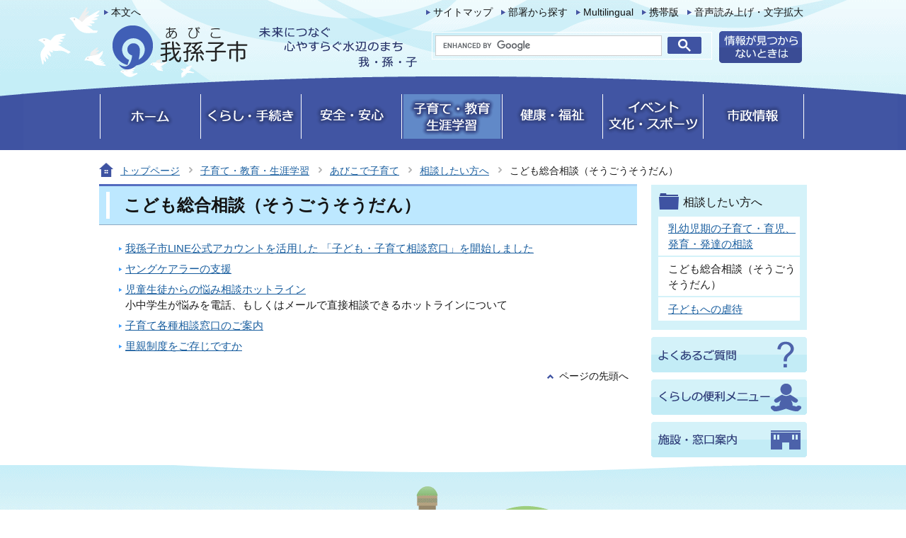

--- FILE ---
content_type: text/html
request_url: https://www.city.abiko.chiba.jp/kosodate/children/consultation/consulting/index.html
body_size: 14151
content:
<?xml version="1.0" encoding="UTF-8"?>
<!DOCTYPE html PUBLIC "-//W3C//DTD XHTML 1.0 Transitional//EN" "http://www.w3.org/TR/xhtml1/DTD/xhtml1-transitional.dtd">
<html lang="ja" xml:lang="ja"  xmlns="http://www.w3.org/1999/xhtml">
<head>
<meta name="viewport" content="width=device-width,initial-scale=1.0" />
<meta http-equiv="content-type" content="text/html; charset=UTF-8" />
<meta http-equiv="content-language" content="ja" />
<meta http-equiv="Content-Style-Type" content="text/css" />
<meta http-equiv="Content-Script-Type" content="text/javascript" />
<meta name="Author" content="Abiko City" />


<link rel="stylesheet" type="text/css" media="all" href="/css/style.wysiwyg.css" />
<link rel="stylesheet" type="text/css" media="all" href="/css/style.tableconverter.css" />

<link rel="stylesheet" type="text/css" media="screen" href="/css/lightbox.css" />
<link rel="stylesheet" type="text/css" media="all" href="/css/style_base.css" />
<link rel="stylesheet" type="text/css" media="all" href="/css/style_main.css" />
<link rel="stylesheet" type="text/css" href="/css/2020_style_smph.css" media="screen and (max-width: 768px)" />
<link rel="stylesheet" type="text/css" media="print" href="/css/style_print.css" />

<title>こども総合相談（そうごうそうだん）：我孫子市公式ウェブサイト</title>
<meta property="og:image" content="/images/ogp_icon.jpg" />
<script type="text/javascript" src="/js/jquery.min.js"></script>
<script type="text/javascript" src="/js/jquery.cookie.js"></script>
<script type="text/javascript" src="/js/jquery.swView.js"></script>
<script type="text/javascript" src="/js/gnavi.js"></script>
<script type="text/javascript" src="/js/search.js"></script>
<script src="/js/jquery.lightbox-0.5.min.js" type="text/javascript"></script>
<script src="/js/imglinkSUB.js" type="text/javascript"></script>
<script type="text/javascript">
// <![CDATA[
$(function() {
  $('a.openimg').lightBox();
});
// ]]>
</script>
<script type="text/javascript" src="/js/analyticscode.js"></script>





</head>
<body id="base">

<!-- scs_jyogai_start -->
<noscript>
<p class="jsmessage">我孫子市ホームページではJavaScriptを使用しています。JavaScriptの使用を有効にしていない場合は、一部の機能が正確に動作しない恐れがあります。<br />お手数ですがJavaScriptの使用を有効にしてください。</p>
</noscript>
<div class="blockjump"><a name="PTOP" id="PTOP"><img src="/images/spacer.gif" alt="このページの先頭です" width="1" height="1" /></a><img src="/images/spacer.gif" alt="サイトメニューここから" width="1" height="1" /></div>
<div id="basebgall">
<div id="baseall">

<!-- ▼ヘッダーここから▼ -->
<div class="headall clearfix sp-none">
<div class="clearfix">
<div class="headleft clearfix">
<div class="junp"><p><a href="#CONT">本文へ</a></p></div>
<div id="h0title"><a href="/index.html"><img src="/images/c_title.png" alt="我孫子市" width="463" height="82" /></a></div>
</div>
<div class="headright clearfix">
<ul class="headlist clearfix">
<li><a href="/site_map.html">サイトマップ</a></li>
<li><a href="/soshiki_sagasu/index.html">部署から探す</a></li>
<li lang="en" xml:lang="en"><a href="https://www.city.abiko.chiba.jp/multilingual/index.html">Multilingual</a></li>
<li><a href="/site_joho/mobile.html">携帯版</a></li>
<li><a href="https://www.zoomsight-sv.jp/ABK/controller/index.html#https://www.city.abiko.chiba.jp/">音声読み上げ・文字拡大</a></li>
</ul>
<div class="head2nd clearfix">
<!--▽検索▽-->
<div class="h0search"><img src="/images/spacer.gif" alt="" width="1" height="1" /></div>
<!--△検索△-->
<p class="headjoho"><a href="/site_joho/site_gaiyou.html"><img src="/images/c_bt_snavi_joho.gif" alt="情報が見つからないときは" width="117" height="45" /></a></p>
</div>
</div><!-- /div headright -->
</div>
</div><!-- /div headall -->
<!--▽グローバルナビ▽-->
<div class="gnb clearfix sp-none">
<ul class="gnavi clearfix">
<li class="gnb01"><a href="/index.html"><img src="/images/c_gnb01_off.gif" width="137" height="63" alt="ホーム" /></a></li>
<li class="gnb02"><a href="/kurashi/index.html"><img src="/images/c_gnb02_off.gif" width="137" height="63" alt="くらし・手続き" /></a></li>
<li class="gnb03"><a href="/anshin/index.html"><img src="/images/c_gnb03_off.gif" width="137" height="63" alt="安全・安心" /></a></li>
<li class="gnb04"><a href="/kosodate/index.html"><img src="/images/c_gnb04_off.gif" width="137" height="63" alt="子育て・教育・生涯学習" /></a></li>
<li class="gnb05"><a href="/kenko/index.html"><img src="/images/c_gnb05_off.gif" width="137" height="63" alt="健康・福祉" /></a></li>
<li class="gnb06"><a href="/event/index.html"><img src="/images/c_gnb06_off.gif" width="137" height="63" alt="イベント・文化・スポーツ" /></a></li>
<li class="gnb07 g_lilast"><a href="/shisei/index.html"><img src="/images/c_gnb07_off.gif" width="137" height="63" alt="市政情報" /></a></li>
</ul>
</div><!-- /div gnb -->
<!--△グローバルナビ△-->


<!-- SP NAVI -->
<div class="sp_navi pc-none">
<div class="sp_head_wp">
<div class="pc-none" id="sp_header_logo"><a href="/index.html"><img src="/images/2020_header_logo.png" alt="我孫子市　「手賀沼のほとり心輝くまち」～人・鳥・文化のハーモニー～" width="140" /></a></div>


<div class="sp_head_menu">
<div class="language_btn_wp" lang="en" xml:lang="en">
<a href="https://www.city.abiko.chiba.jp/multilingual/index.html"><span class="language_btn_icon"><img src="/images/sp_multilingual_btn.png" alt="" /></span>
<span class="language_btn_txt">Multilingual</span></a>
</div>

<div class="menu_btn_wp">
<button class="button_container" id="toggle01" type="button">
<span class="menu-trigger">
<span></span>
<span></span>
<span></span>
</span>
メニュー</button>
</div>
</div>

</div>
<div id="gnavi_menu" class="gnavi_menu">
<div class="smph_gnavi_wp">
<!-- ============================▼グローバルナビ▼============================ -->
<ul>
<li class="smph_menu_btn"><a href="/kurashi/index.html">くらし・手続き</a></li>
<li class="smph_menu_btn"><a href="/anshin/index.html">安全・安心</a></li>
<li class="smph_menu_btn"><a href="/kosodate/index.html">子育て・教育・生涯学習</a></li>
<li class="smph_menu_btn"><a href="/kenko/index.html">健康・福祉</a></li>
<li class="smph_menu_btn"><a href="/event/index.html">イベント・文化・スポーツ</a></li>
<li class="smph_menu_btn"><a href="/shisei/index.html">市政情報</a></li>
</ul>
<!-- ============================▲グローバルナビ▲============================ -->
</div>
<div class="smph_gnavi_menu">
<p><a href="/site_map.html">サイトマップ</a></p>
<p><a href="/soshiki_sagasu/index.html">部署から探す</a></p>
<p><a href="/shisei/shiyakusho/index.html">庁舎案内</a></p>
</div>

<!--▽検索▽-->
<div class="h0search"><img src="/images/spacer.gif" alt="" width="1" height="1" /></div>
<!--△検索△-->
</div><!-- gnavi_menu -->
</div>
<!-- /SP NAVI -->


<div id="basewrap">
<!-- ****** kinkyu ****** -->
<script src="/js/saigai.js" type="text/javascript"></script>
<!-- ****** kinkyu ****** -->
<div class="guidance"><img src="/images/spacer.gif" alt="サイトメニューここまで" width="1" height="1" /></div>
<!--▽パンくずナビ▽-->
<div class="pankuzu">
<ul class="clearfix">
<li class="pk-img"><img src="/images/c_icon_pankuzu.gif" width="20" height="20" alt="現在のページ" /></li>
<li><a href="/index.html">トップページ</a></li>
<li><a href="../../../index.html">子育て・教育・生涯学習</a></li>
<li><a href="../../index.html">あびこで子育て</a></li>
<li><a href="../index.html">相談したい方へ</a></li>
<li class="pk-thispage">こども総合相談（そうごうそうだん）</li>

</ul>
</div>
<!--△パンくずナビ△-->
<hr />
<!-- ▲ヘッダーここまで▲ -->
<!-- ▼メインコンテンツここから▼ -->
<div class="wrap clearfix">
<div id="main">
<div class="guidance"><a name="CONT" id="CONT"><img src="/images/spacer.gif" alt="本文ここから" width="1" height="1" /></a></div>
<!-- scs_jyogai_end -->



<div class="h1bg"><div><h1>こども総合相談（そうごうそうだん）</h1></div></div>





<div id="main_inner" class="clearfix">





<ul class="norcor">
<li><a href="/kosodate/children/consultation/consulting/kosodatelinesoudann.html">我孫子市LINE公式アカウントを活用した 「子ども・子育て相談窓口」を開始しました</a>

</li>
<li><a href="/kosodate/children/consultation/consulting/20231026youngcarer.html">ヤングケアラーの支援</a>

</li>
<li><a href="/kosodate/kyoiku/kenkyujo/ijime_hotline.html">児童生徒からの悩み相談ホットライン</a>

<br />小中学生が悩みを電話、もしくはメールで直接相談できるホットラインについて</li>
<li><a href="/kosodate/children/consultation/consulting/kakushu_sodan.html">子育て各種相談窓口のご案内</a>

</li>
<li><a href="/kosodate/children/consultation/consulting/satooya.html">里親制度をご存じですか</a>

</li>
</ul>












<!-- scs_jyogai_start -->
<div class="guidance"><img src="/images/spacer.gif" alt="本文ここまで" width="1" height="1" /></div>
<div class="tothispage clearfix"><div><a href="#PTOP">ページの先頭へ</a></div></div>
<!-- scs_jyogai_end -->
</div><!-- /div main_inner -->
</div><!-- /div main -->
<hr />
<div id="localnavi">
<!-- scs_jyogai_start -->
<div class="guidance"><img src="/images/spacer.gif" alt="サブナビゲーションここから" width="1" height="1" /></div>





<!-- ▽サブナビゲーション▽ -->

<div id="losubnavi">
<div class="lobgbox">
<h2><span>相談したい方へ</span></h2>
<ul>
<li><a href="/kosodate/children/consultation/childcare_counsel/index.html">乳幼児期の子育て・育児、発育・発達の相談</a></li>

<li>こども総合相談（そうごうそうだん）</li>

<li><a href="/kosodate/children/consultation/prevent_childabuse/index.html">子どもへの虐待</a></li>
</ul>
</div></div>

<!-- △サブナビゲーション△ -->

<p class="lojoho"><a href="/kurashi/faq/index.html"><img src="/images/c_btn_snavi_yokuaru.gif" alt="よくあるご質問" width="220" height="50" /></a></p>
<p class="lojoho"><a href="/kurashi_benri/index.html"><img src="/images/c_btn_snavi_dekigoto.gif" alt="くらしの便利メニュー" width="220" height="50" /></a></p>
<p class="lojoho"><a href="/shisei/shiyakusho/index.html"><img src="/images/c_btn_snavi_shisetsu.gif" alt="施設・窓口案内" width="220" height="50" /></a></p>

<div class="guidance"><img src="/images/spacer.gif" alt="サブナビゲーションここまで" width="1" height="1" /></div>
<!-- scs_jyogai_end -->
<!-- scs_jyogai_start -->
</div><!-- /div localnavi -->
</div><!-- /div wrap -->
</div><!-- /div basewrap -->
</div><!-- /div baseall -->
<hr />

<!-- ▼フッターここから▼ -->
<div class="footbgall clearfix sp-none">
<div class="footwp">
<div class="newpara guidance"><img src="/images/spacer.gif" alt="以下フッターです。" width="1" height="1" /></div>
<ul class="footlist clearfix">
<li><a href="/site_joho/page_tsukaikata.html">ページの使い方</a></li>
<li><a href="/site_joho/site_policy.html">サイトポリシー</a></li>
<li><a href="/site_joho/webaccessibility/index.html">ウェブアクセシビリティ</a></li>
<li><a href="/site_joho/link/index.html">リンク集</a></li>
</ul>
<div class="foot1bg clearfix">
<div class="f0add clearfix">
<h2>我孫子市役所</h2><p class="accesslink"><a href="/shisei/shiyakusho/index.html"><img src="/images/c_bt_accesslink.gif" alt="庁舎案内" width="94" height="26" /></a></p>
</div>
<address>法人番号9000020122220<br />
〒270-1192　千葉県 我孫子市 我孫子1858番地<br />
電話：04-7185-1111（代表） ／ファクス：04-7185-1520（秘書広報課広報室）</address>
</div><!-- /div foot1bg -->
<div class="unakichi">
<p><a href="/event/kanko/abiko_character/unakichisan/index.html"><img src="/images/c_bt_unakichi.gif" alt="うなきちさんの部屋" width="158" height="26" /></a></p>
</div>
<div class="foot2bg clearfix">
<div class="f0copy" lang="en" xml:lang="en">Copyright &copy; Abiko City. All Rights Reserved.<div class="guidance"><img src="/images/spacer.gif" alt="フッターここまで" width="1" height="1" /><a href="#PTOP"><img src="/images/spacer.gif" alt="このページのトップに戻る" width="1" height="1" /></a></div></div>
</div><!-- /div foot2bg -->
</div><!-- /div footwp -->
</div><!-- /div footbgall -->
<div class="sp_footbgall pc-none">
<div class="sp_footbg-in">
<div class="sp_foot_con01">
<img src="/images/2020_foot_logo.png" alt="我孫子市役所　法人番号9000020122220" width="279" height="73" />
</div>
<div class="sp_foot_con02">
<address>
〒270-1192　千葉県我孫子市我孫子1858番地<br />
電話：04-7185-1111（代表）<br />
ファクス：04-7185-1520（秘書広報課広報室）
</address>
</div>
</div><!-- footbg-in -->
<div class="sp_foot_copy_wp">
<ul class="sp_footlist">
<li><a href="/site_joho/page_tsukaikata.html">ページの使い方</a></li>
<li><a href="/site_joho/site_policy.html">サイトポリシー</a></li>
<li><a href="/site_joho/webaccessibility/index.html">ウェブアクセシビリティ</a></li>
<li><a href="/site_joho/link/index.html">リンク集</a></li>
</ul>
<div class="sp_foot_copy" id="copy" lang="en" xml:lang="en">Copyright &copy; Abiko City. All Rights Reserved.</div>
</div>
<div class="sp_page-top"><a href="#PTOP"><img src="/images/2020_foot_pagetop.png" alt="このページの上へ戻る" width="50" /></a></div>
</div><!-- footbgall -->
<div class="switchBtn">
<button type="button" id="swPc">PC版表示</button>
<button type="button" id="swSp" class="btnAcv">スマートフォン版表示</button>
</div><!--/.switchBtn-->
</div><!-- /div basebgall -->
<!-- scs_jyogai_end -->

</body>
</html>

--- FILE ---
content_type: text/html
request_url: https://www.city.abiko.chiba.jp/files/google_search.html
body_size: 168
content:
<script async src="https://cse.google.com/cse.js?cx=6685d8c367a3b41b4"></script>
<div><gcse:searchbox-only resultsUrl="/search/index.html"></gcse:searchbox-only></div>

--- FILE ---
content_type: text/css
request_url: https://www.city.abiko.chiba.jp/css/style.wysiwyg.css
body_size: 2189
content:
@charset "utf-8";

/*
 --------------------------------------------------------------------
 4Uweb／CMS WYSIWYGエディタ用スタイルシート。
フォントの色
クラス名称は、template-text-color.xml の「cssColor」と合わせてください。


 更新日：2009-05-10
 --------------------------------------------------------------------
 【編集履歴】
 ・2009-05-10 新規作成
 ・2011-12-12 強調タグ用の色を追加。
 
 -------------------------------------------------------------------- */

/**
 * 色の設定
 */
span.text-color-red {
	color: #A80200;
	font-weight: bold;
}

/*span.text-color-blue {
	color: #0057AA;
	font-weight: bold;
}*/


/**
 * 強調用タグの色設定
 */
strong.text-color-red {
	color: #A80200;
	background-color: transparent;
}

/*strong.text-color-blue {

}*/



/**
 * 整列の設定
 */
p.text-right {
	text-align: right;
}

p.text-left {
	text-align: left;
}

p.text-center {
	text-align: center;
}



/**
 * 表の背景の設定
 */
.t_pink{background-color: #FFF0F9 !important;}
.t_cream{background-color: #FFFDF0 !important;}
.t_green{background-color: #F4FFF0 !important;}

/* ==============================
03-19追加スタイル
============================== */
/* Floatのクリア */
hr.ClearFloat {
    display: block;
    clear: both;
    border: none;
    margin: 0;
}
/*wysiwyg内画像*/
.img-center {
	margin-left: auto;
	margin-right: auto;
}
.img-left {
	float: left;
	text-align: center;
}
.img-right {
	float: right;
	text-align: center;
}
/*wysiwyg-wp FloatClear*/
.wysiwyg_wp {
    clear: both;
}
.wysiwyg_wp:before, .wysiwyg_wp:after {
    content: "";
    display: table;
}
.wysiwyg_wp::after {
    clear: both;
}
/* dldtdd */
dt {
    margin-left: 20px;
}
dd {
    margin-left: 40px;
}
/* table */
table {
    border-collapse: collapse;
}
table[align="center"] {
    margin-left: auto !important;
    margin-right: auto !important;
}
table tr p {
    margin: 0;
}
.wysiwyg_wp ul {
    overflow: hidden;
}
ul[style]>li {
    /* background-image: none; */
}



--- FILE ---
content_type: text/css
request_url: https://www.city.abiko.chiba.jp/css/style_base.css
body_size: 53264
content:
@charset "UTF-8";

/* 画面表示用スタイル */

/* ------------------------基本設定------------------------ */
body {
	margin: 0;
	padding: 0;
	font-family: "メイリオ", Arial, sans-serif;
	color: #131313;
	background-color: #FFF;
}
body#base {
	text-align: center;
}
#basebgall {
	margin: 0;
	padding: 0;
	background-color: #FFFFFF;
	color: #131313;
	min-width: 980px;
	background-image: url(/images/c_bg_all.gif);
	background-repeat: no-repeat;
	background-position: 50% 0;
	_height: 1%;
}
#baseall {
/*	margin: 0 auto 0 auto;*/
/*	width: 1000px;*/
	padding: 0;
	background-color: transparent;
	color: #131313;
	_height: 1%;
}


/* ------------------------ヘッダー------------------------ */
div#headbgall {
	clear: both;
	margin: 0;
	padding: 0;
	border-bottom: 1px solid #FFFFFF;
	_height: 1%;
}
div.headall {
	margin: 0 auto 0 auto;
	width: 1000px;
	clear: both;
	padding: 0;
	text-align: left;
/*	height: 215px;*/
}

/* ヘッダー左 */
#h0title {
	float: left;
	margin: 0;
	padding: 0;
	width: 450px;
}
#h0title img {
	margin: 0;
}
.headleft {
  width: 450px;
  float: left;
}
/* ヘッダー右 */
div.headright {
	float: right;
	margin: 0;
	padding: 0;
	width: 550px;
}
.head2nd {
	float: right;
	width: 530px;
}
/*情報が見つからない*/
p.headjoho {
	float: left;
}
/* ヘッダーリスト */
ul.headlist {
	float: right;
	margin: 0;
	padding: 10px 0px 10px 0;
	_height: 1%;
}
.junp {
	margin: 10px 0 0 0;
}
ul.headlist li, .junp p {
	float: left;
	margin: 0;
	padding: 0 5px 0 17px;
	line-height: 120%;
	font-size: 86%;
	background-image: url(/images/c_icon_arrow_blu.gif);
	background-repeat: no-repeat;
	background-position: 7px 0.3em;
	_height: 1%;
}


/* ------------------------グローバルナビ------------------------ */
div.gnb {
	clear: both;
	margin: 0;
	background: url(/images/c_gnb_bg.png) 50% 0% no-repeat;
	padding: 25px 0 25px 0px;
}
ul.gnavi {
	padding: 0 0 0 1px;
	margin: 0 auto 0 auto;
	width: 1000px;
}
ul.gnavi li {
	float: left;
	margin: 0;
	padding: 0 2px;
	line-height: 1%;
	font-size: 1%;
	background-image: none;
	width: 137px;
	height: 63px;
	border-left: 1px solid #FFFFFF;
}
ul.gnavi .g_lilast {
	border-right: 1px solid #FFFFFF;
}
/* ヘッダー検索 */
.search-wp {
	border: 1px solid #FFFFFF;
	float: left;
	padding: 4px;
	margin-top: 9px;
}
div.search {
	float: left;
	margin: 0;
	padding: 9px 0 0 20px;
	width: 330px;
}
form#SSF {
	margin: 0;
	padding: 0;
}
form#SSF div.search-txt {
	float: left;
	margin: 0;
	font-size: 100%;
	background-color: transparent;
	color: #131313;
}
form#SSF div.search-box {
	float: left;
	background-image: url(/images/c_bg_head_search.gif);
	background-repeat: no-repeat;
	background-position: 0 0;
	width: 385px;
	height: 32px;
	margin-top: 1px;
}
form#SSF input.tbox {
	margin: 0;
	width: 314px;
	height: 22px;
	vertical-align: top;
	padding: 4px 2px 2px 2px;
	border: 1px solid #CDCDCD;
}
form#SSF input.fedbt {
	margin-top: 2px;
	margin-left: 0px;
	padding-left: 6px;
	padding-right: 0px;
	width: 50px;
	height: 26px;
	line-height: 110%;
	color: #FFFFFF;
	font-weight: bold;
	border: none;
	background-color: transparent;
	cursor: pointer;
	vertical-align: top;
}

/* ------------------------コンテンツ外枠------------------------ */
div#basewrap {
	margin: 0;
	padding: 0;
	background-color: #FFFFFF;
	color: #131313;
	text-align: left;
	_height: 1%;
}

/* ------------------------パンくずナビ------------------------ */
div.pankuzu {
	clear: both;
	margin: 0 auto 0 auto;
	width: 1000px;
	padding: 8px 0 0 0;
}
div.pankuzu ul {
	clear: both;
	margin: 0;
	padding: 0 0 5px 0;
}
div.pankuzu ul li.pk-img {
	padding: 0;
	font-size: 88%;
	line-height: 100%;
	white-space: nowrap;
	background-image: none;
	background-repeat: no-repeat;
	background-position: 0;
}
div.pankuzu ul li {
	float: left;
	margin: 0;
	padding: 4px 19px 6px 10px;
	font-size: 88%;
	line-height: 110%;
	white-space: nowrap;
	background-image: url(/images/c_arrow_pankuzu.gif);
	background-repeat: no-repeat;
	background-position: 100% 0.36em;
	min-height: 12px;
	_height: 1%;
}
div.pankuzu ul li.pk-thispage {
	background-image: none;
}


/* ------------------------コンテンツ大枠------------------------ */
div.wrap {
	text-align: left;
	background-color: #FFFFFF;
	color: #131313;
	_height: 1%;
}
/*リンク文字・装飾*/
ul.headlist a:link,
ul.footlist a:link,
div.tothispage a:link,
.junp p a:link {
	color: #131313;
	text-decoration: none;
	background-color: transparent;
}
ul.headlist a:visited,
ul.footlist a:visited,
div.tothispage a:visited,
.junp p a:visited {
	color: #131313;
	text-decoration: none;
	background-color: transparent;
}
ul.headlist a:hover,
ul.footlist a:hover,
div.tothispage a:hover,
.junp p a:hover {
	text-decoration:underline;
}
/* ------------------------フッター------------------------ */
/* このページの上へ戻る */
div.tothispage {
	clear: both;
	margin: 0.56em 0 0.56em 0;
	padding: 0;
}
div.tothispage div {
	clear: both;
	float: right;
	margin: 0;
	padding: 2px 2px 0 18px;
	line-height: 1.2em;
	font-size: 85%;
	text-align: right;
	background-image: url(/images/c_icon_pagetop.gif);
	background-repeat: no-repeat;
	background-position: 0 0.3em;
	_height: 1%;
}

/* フッター */
div.footbgall {
	clear: both;
	margin: 0;
	padding: 0;
	text-align: left;
	color: #2B376C;
	background-color: #FFFFFF;
	background-image: url(/images/c_bg_foot.gif);
	background-repeat: no-repeat;
	background-position: 50% bottom;
	overflow: hidden;
	_height: 1%;
}
.footwp {
	width: 1000px;
	margin: 0 auto;
}
/* フッター1段目 */
div.foot1bg {
	clear: both;
	margin: 0;
	color: #2B376C;
	background: transparent;
	_height: 1%;
}

/* 住所 */
div.f0add {
	clear: both;
	margin: 0;
	padding: 0;
}
div.f0add h2 {
	float: left;
	margin: 0;
	padding: 10px 0 0 0;
	font-weight: bold;
	font-size: 140%;
	line-height: 1.4em;
	width: 6.2em;
	border: none;
	background-image: none;
}
p.accesslink {
	float: left;
	margin: 0;
	padding: 10px 0 0 16px;
	font-size: 86%;
	line-height: 1.5em;
	border: none;
	_height: 1%;
}
address {
	margin: 0 0 5px 0;
	padding: 3px 0 0 0;
	font-style: normal;
	font-size: 86%;
	line-height: 1.5em;
}

/* フッター2段目 */
div.foot2bg {
	clear: both;
	margin: 0;
	padding: 0;
}

/* ガイダンスリンク */
ul.footlist {
	float: left;
	margin: 0;
	padding: 160px 0 0 0;
}
ul.footlist li {
	float: left;
	margin: 0;
	padding: 0 15px 0 10px;
	font-size: 90%;
	line-height: 120%;
	white-space: nowrap;
	background-image: url(/images/c_icon_arrow_wht.gif);
	background-repeat: no-repeat;
	background-position: 0 0.35em;
	_height: 1%;
}
/*うなきちさんの部屋*/
.unakichi {
	text-align: right;
	margin: 0 30px 0 0;
}
/* コピーライト */
div.f0copy {
	margin: 10px 0px 0 0;
	padding: 0;
	font-size: 90%;
	text-align: center;
}


/* ------------------------サブナビ------------------------ */
div.lobgbox {
	clear: both;
	margin: 0 0 10px 0;
	padding: 0 0 7px 0;
	width: 220px;
	background-color: #D4F2F9;
	color: #131313;
}

/* ボックス内floatのclear */
.lobgbox:after {
content: ".";
display: block;
visibility: hidden;
clear: both;
height: 0;
}
.lobgbox {display: inline-block;}
/* Hides from macIE \*/
* html .lobgbox {height: 1%;}
.lobgbox {display: block;}
/* End hide from macIE */

div.lobgbox h2 {
	margin: 0;
	padding: 10px 0px 10px 5px;
}
div.lobgbox li.pagelinkout,
div.lobgbox li.externalLink {
	padding: 3px 6px 3px 15px;
	background-image: url(/images/c_icon_outlink.gif);
	background-repeat: no-repeat;
	background-position: 0 0.4em;
	_height: 1%;
}
div.lobgbox li.pagelinkbt {
	margin: 0 0 0 9px;
	padding: 3px 0 3px 0;
	font-size: 1%;
	line-height: 1%;
}
div.lobgbox p.lobgbox-img {
	margin: 12px 0 0 0;
	padding: 0;
	text-align: center;
}

/* サブナビ画像リンク */
div#localnavi p.pagelinkbt {
	margin: 0 0 15px 0;
	padding: 0;
	font-size: 1%;
	line-height: 1%;
}

/* サブナビ画像ボタン風リンク */
div#localnavi p.linkbttxt {
	margin: 0 0 15px 0;
	padding: 0;
	font-size: 85%;
	background-color: #444444;
	border: 1px solid #444444;
	background-repeat: no-repeat;
	color: #FFFFFF;
	_height: 1%;
}
div#localnavi p.linkbttxt a:link,
div#localnavi p.linkbttxt a:visited,
div#localnavi p.linkbttxt a:hover,
div#localnavi p.linkbttxt a:active {
	margin: 0;
	padding: 13px 5px 13px 40px;
	text-decoration: none;
	display: block;
	color: #FFFFFF;
	background-color: transparent;
}

/* 情報が見つからないときは */
div#localnavi p.lojoho {
	margin: 0 0 10px 0;
	padding: 0;
	font-size: 1%;
	line-height: 1%;
}

/* サブナビゲーション */
div#losubnavi {
	clear: both;
	margin: 0;
	padding: 0;
}
div#losubnavi h2 {
	margin: 0;
	padding: 0;
	font-size: 98%;
	font-weight: normal;
	line-height: 1.4em;
	border: none;
	_height: 1%;
}
div#losubnavi h2 span {
	margin: 0 4px 0 0;
	padding: 14px 5px 10px 45px;
	display: block;
	background-image: url(/images/c_icon_snavi.gif);
	background-repeat: no-repeat;
	background-position: 10px 0.5em;
	_height: 1%;
}
div.lobgbox ul {
	margin: 0 10px 4px 10px;
	padding: 0;
	background-color: #FFFFFF;
	color: #131313;
}
div.lobgbox li {
	margin: 0;
	padding: 6px 6px 5px 14px;
	border-bottom: 2px solid #D4F2F9;
	background-image: none;
	_height: 1%;
}

/* ▽広告▽ */
div.lokokoku {
	margin: 0 0 10px 0;
	padding: 0;
	border-top: 1px solid #D6CCAD;
}
div.lokokoku div.lobgbox {
	background-color: #FFFFFF;
	color: #131313;
}
div.lokokoku h2 {
	margin: 0;
	padding: 8px 5px 0 10px;
	color: #333333;
	background-color: transparent;
	font-weight: bold;
}
div.lokokoku ul {
	margin: 10px 0 0 7px;
	padding: 0;
}
div.lokokoku li.pagelinkbt {
	margin: 0 0 10px 0;
	padding: 0;
	border: none;
}
div.lokokoku div.ichiran-all {
	margin: 0;
}
div.lokokoku div.ichiran-all div {
	margin: 0;
	padding: 2px 6px 0 10px;
	background-image: url(/images/c_icon_inlink_black.gif);
	background-position: 0 0.46em;
}

/* ------------------------共通タグの基本定義------------------------ */
div.h1bg {
	clear: both;
	margin: 2px 0 8px 0;
	padding: 0;
	background: #BDE8FF;
	border-bottom: 1px solid #8FABC2;
	color: #131313;
}
div.h1bg div {
	margin: 0;
	padding: 3px 0;
	_height: 1%;
}
div.h1bg h1 {
	margin: 5px 5px 5px 10px;
	padding: 5px 5px 5px 20px;
	font-size: 150%;
	line-height: 1.2em;
	color: #131313;
	background-color: transparent;
	border-left: 5px solid #FFFFFF;
	_height: 1%;
}
div.h1img {
	clear: both;
	margin: 0 0 8px 0;
	padding: 0;
}
div.h1img h1 {
	margin: 0;
	padding: 0;
	font-size: 1%;
	line-height: 1%;
	border: none;
	background-image: none;
}
div.h2bg {
	margin: 1.1em 0 0.5em 0;
	padding: 0;
	border-bottom: 4px solid #FFD36E;
	_height: 1%;
}
div.h2bg div {
	clear: both;
	margin: 0;
	padding: 0;
	background-color: transparent;
	color: #131313;
}
h2 {
	clear: both;
	margin: 0;
	padding: 12px 4px 2px 10px;
	font-size: 130%;
	line-height: 1.2em;
}
h2.h2img {
	margin: 1.2em 0 0.8em 0;
	padding: 0;
	line-height: 1%;
}
div.h3bg {
	margin: 1em 5px 0.5em 0.3em;
	padding: 0.3em 5px 0.3em 0;
	border-bottom: 1px solid #D5D5D5;
}
div.h3bg div {
	margin: 0;
	padding: 0;
}
h3 {
	margin: 0;
	padding: 5px 0 5px 8px;
	font-size: 110%;
	line-height: 1.4em;
	border-left: 6px solid #C4E2FF;
}
div.h4bg {
	margin: 0.7em 5px 0.56em 8px;
	padding: 0.3em 5px 0.3em 0;
	border-bottom: 1px solid #D5D5D5;
}
div.h4bg div {
	margin: 0;
	padding: 0;
}
h4 {
	margin: 0 0 0 0.6em;
	padding: 0;
	font-size: 110%;
	line-height: 1.4em;
}
h5 {
	margin: 0.7em 5px 0.56em 1.2em;
	padding: 0;
	font-size: 110%;
	line-height: 1.4em;
	color: #131313;
	background-color: transparent;
}
h6 {
	margin: 0.7em 5px 0.56em 1.2em;
	padding: 0;
	font-size: 110%;
	line-height: 1.4em;
	color: #131313;
	background-color: transparent;
}
img {
	border: none;
}
hr {
	display: none;
}
p {
	margin: 0.56em 5px 0.1em 10px;
	padding: 0;
	line-height: 1.5em;
	font-size: .94em;
	color: #1B1B1B;
	background-color: transparent;
}
ul {
	margin: 0.7em 5px 0.7em 0;
	padding: 0 0 0 8px;
	list-style-type: none;
	list-style-image: none;
}
ol {
	margin: 0.7em 5px 0.7em 28px;
	padding: 0 0 0 10px;
}
li {
	margin: 0 0 0.4em 0;
	padding: 0;
	line-height: 1.5em;
	color: #1B1B1B;
	background-color: transparent;
}
ul>li {
	padding: 0 0 0 20px;
	list-style-type: none;
	list-style-image: none;
	background-image: url(/images/c_icon_li.gif);
	background-repeat: no-repeat;
	background-position: 5px 0.46em;
	_height: 1%;
	font-size: .94rem;
}
ol>li {
    font-size: .94rem;
}
li.pagelinkout,
li.externalLink img {
	margin: 0;
	padding: 0;
	height: 1em;
}
dl {
	margin: 0.7em 5px 0.7em 0;
	padding: 0 0 0 10px;
}
dt {
	margin: 0.56em 0 0.56em 0;
	padding: 0;
	line-height: 1.5em;
	font-size: 94%;
	color: #1B1B1B;
	background-color: transparent;
}
dd {
	margin: 0 0 0.56em 0;
	padding: 0;
	line-height: 1.5em;
	font-size: 94%;
	color: #1B1B1B;
	background-color: transparent;
}
table.table01 {
	margin: 0.2em 5px 0.2em 10px;
	padding: 0;
	border-collapse: collapse;
	border: 1px solid #131313;
	line-height: 1.5em;
}
caption {
	margin-bottom: 3px;
	margin-left: 0;
	padding: 0;
	line-height: 1.2em;
	text-align: left;
	font-weight: bold;
	color: #1B1B1B;
	background-color: transparent;
}
th {
	margin: 0;
	padding: 4px;
	border: 1px solid #555555;
	color: #131313;
	text-align: left;
	background-color: #C6E2F4;
}
td {
	margin: 0;
	padding: 4px;
	border: 1px solid #555555;
	color: #1B1B1B;
	background-color: #FFFFFF;
}
table.table01 p {
	margin: 0;
	font-size: 100%;
	background-color: transparent;
	line-height: 1.4em;
	color: #131313;
}
table.table01 li {
	background-color: transparent;
	color: #131313;
}
table.table01 ul li {
	font-size: 100%;
	line-height: 1.4em;
}
.wysiwyg_wp table {
    margin: 0.2em 5px 0.2em 10px;
}
/* テーブル『th』文字色再指定 */
th p,
th span.text-color-red,
th span.text-color-green,
th strong.text-color-red,
th strong.text-color-green {
	color: #131313;
	background-color: transparent;
}
form th span.text-color-red,
form th strong.text-color-red {
	color: #990000;
	background-color: transparent;
}

/* 表取り込み（Excel）の外枠と追記欄 */
.t-box {
	margin: 0.56em 0 0.56em 0;
}
.t-box p {
	margin: 0.14em 10px 0.14em 10px;
	padding: 0;
}

/* 表の外枠と追記欄 */
.t-box2 {
	margin: 0.56em 0 0.56em 0;
}
.t-box2 p {
	margin: 0.14em 5px 0.14em 10px;
	padding: 0;
}

/* 通常のリンク色 */
a:link {
	color: #195E9F;
	background-color: transparent;
}
a:visited {
	color: #880088;
	background-color: transparent;
}
a:hover {
	color: #cc0000;
	background-color: transparent;
}
a:active {
	color: #cc0000;
	background-color: transparent;
}

/* HTML取り込み枠 */
div.insertfile {
	margin: 0.8em 0 1.2em 0;
	padding: 0;
}

/* 隠し飛ばしリンク先＆隠し罫線用 */
.echooff {
	display: none;
}
.guidance {
	clear: both;
	font-size: 1%;
	line-height: 1%;
	width: 1px;
	height: 1px;
}

/* 回り込みの解除 */
.newpara {
	clear: both;
}

/* ボックス内floatのclear */
.clearfix:after {
content: ".";
display: block;
visibility: hidden;
clear: both;
height: 0;
}
.clearfix {display: inline-block;}
/* Hides from macIE \*/
* html .clearfix {height: 1%;}
.clearfix {display: block;}
/* End hide from macIE */


/* 右マージン削除 */
.noside {
	margin-right: 0 !important;
}
/* リスト画像リンク用 */
ul.m_menu_li,
ul.m_PR_li,
ul.sr_menu_li,
ul.sk_menu_li,
ul.shi_menu_li,
ul.ko_menu_li {
	margin:0;
	padding:0;
}
ul.m_menu_li li,
ul.m_PR_li li,
.m_kanren li,
ul.sr_menu_li li,
ul.sk_menu_li li,
ul.shi_menu_li li,
ul.ko_menu_li li {
	background-image:none;
	float: left;
	margin:0;
	padding:0;
}
ul.m_menu_li li img,
ul.m_sns_li li img,
ul.m_PR_li li img,
.m_kanren li img,
div#g_losubnavi li img,
ul.sr_menu_li li img,
ul.sk_menu_li li img,
ul.shi_menu_li li img,
div#localnavi li img,
ul.ko_menu_li li img {
	vertical-align: bottom;
}
/*h2隠れテキスト用*/
h2.guidance {
	padding: 0;
}
/* ------------------------テンプレート用共通------------------------ */
/* 登録日・更新日 */
div#date {
	float: right;
}
div.update {
	margin: 0;
	padding: 0;
}
div.firstdate,
div.update {
	float: left;
	margin: 0;
	padding: 1px 5px 0 10px;
}
div.firstdate p,
div.update p {
	margin: 0;
}
div#date_area {
	margin: 0 0 10px 0;
}
/* ▽地図エリア内▽ */
div.map-area {
	margin: 0.56em 0 0.56em 0;
	padding: 0 0 0 10px;
	_zoom: 1;
	overflow: hidden;
}
div.mapimg {
	margin: 0;
	padding: 0.7em 20px 10px 10px;
	text-align: left;
}
div.mapimg img {
	margin: 0 0 5px 0;
	padding: 0;
}

/* 画像、画像リンク　左（文章回りこみ） */
div.img-area-l {
	margin: 0.56em 0 0 0;
	padding: 0 0 0 10px;
	_zoom: 1;
	overflow: hidden;
}
div.img-area-l p.imglink-txt-left {
	float: left;
	margin: 0;
	padding: 0 0 0.2em 0;
	text-align: center;
}
div.img-area-l p.imglink-txt-left img {
	margin: 0.56em 10px 5px 0;
	padding: 0;
}
div.img-area-l p.imglink-txt-left span {
	margin: 0 10px 5px 10px;
}

/* 画像、画像リンク　左（文章下位部分回りこみ阻止用枠） */
div.img-area-l div.txt-box {
	padding: 0;
	overflow: hidden;
	_zoom: 1;
}

/* 画像、画像リンク　右（文章回りこみ） */
div.img-area-r {
	margin: 0.56em 0 0 0;
	padding: 0;
	_zoom: 1;
	overflow: hidden;
}
div.img-area-r p.imglink-txt-right {
	float: right;
	margin: 0;
	padding: 0 0 0.2em 0;
	text-align: center;
}
div.img-area-r p.imglink-txt-right img {
	margin: 1em 10px 5px 10px;
	padding: 0;
}
div.img-area-r p.imglink-txt-right span {
	margin: 0 10px 5px 10px;
}

/* 地図エリア、画像リンク（文章回りこみ）用再調整 */
div.map-area div.h2bg,div.map-area div.h3bg,div.map-area div.h4bg,div.map-area ul,div.map-area ol,
div.img-area-l div.h2bg,div.img-area-l div.h3bg,div.img-area-l div.h4bg,div.img-area-l ul,div.img-area-l ol,
div.img-area-r div.h2bg,div.img-area-r div.h3bg,div.img-area-r div.h4bg,div.img-area-r ul,div.img-area-r ol {
	overflow: hidden;
	_zoom: 1;
}
div.map-area div.h2bg,
div.img-area-l div.h2bg {
	margin-left: 0;
}
div.map-area div.h3bg,
div.img-area-l div.h3bg {
	margin-left: 0;
}
div.map-area div.h4bg,
div.img-area-l div.h4bg {
	margin-left: 0;
}
div.map-area p,
div.img-area-l p {
	margin-left: 0;
}
div.map-area ul,
div.img-area-l ul {
	padding: 0;
}
div.map-area ol,
div.img-area-l ol {
	margin: 0.7em 5px 0.7em 0;
	padding: 0;
}
div.img-area-r ol {
	margin: 0.7em 5px 0.7em 10px;
	padding: 0;
}
div.map-area ol li,
div.img-area-l ol li,
div.img-area-r ol li {
	margin: 0 0 0 2.5em;
	padding: 0;
}
div.b-line {
	padding-bottom: 1em;
	border-bottom: 1px dotted #999999;
}

/* 画像エリア内 */
div.img-area {
	/* margin: 0.56em 5px 0 0; */
	padding: 0;
}
div.img-area p {
	background-color: transparent;
	color: #131313;
}

/* 画像エリア内floatのclear */
.img-area:after {
content: ".";
display: block;
visibility: hidden;
clear: both;
height: 0;
}
.img-area {display: inline-block;}
/* Hides from macIE \*/
* html .img-area {height: 1%;}
.img-area {display: block;}
/* End hide from macIE */

/* 画像リンク（センター） */
p.img-center {
	padding-bottom: 0.25em;
	text-align: center;
	font-size: 94%;
	color: #1B1B1B;
	background-color: transparent;
}

/* 画像リンク（左　文章回りこみ無し） */
p.img-left {
	float: left;
	padding-bottom: 0.25em;
	color: #1B1B1B;
	background-color: transparent;
	text-align: center;
	_margin-left: 5px;
}

/* 画像リンク（右　文章回りこみ無し） */
p.img-right {
	float: right;
	padding-bottom: 0.25em;
	padding-right: 0;
	padding-left: 5px;
	color: #1B1B1B;
	text-align: center;
	background-color: transparent;
	_margin-left: 5px;
}
p.img-center img,
p.img-left img,
p.img-right img {
	padding-bottom: 5px;
}

/* 画像リンク　1個 */
div.wardbox p.imglink {
	line-height: 1%;
	font-size: 1%;
}

/* 画像リンク　2個横並び */
p.imglink-side2 {
	float: left;
	margin: 0.56em 0 0.1em 0;
	padding: 0;
	text-align: center;
}
.imglink-side2 img {
	margin: 0 10px 0 10px;
	padding: 0;
}
.imglink-side2 span {
	margin: 0 10px 0 10px;
	padding: 0;
}

/* 画像リンク　3個横並び */
p.imglink-side3 {
	float: left;
	margin: 0.56em 0 0.1em 0;
	padding: 0;
	text-align: center;
}
p.imglink-side3 img {
	margin: 0 10px 0 10px;
	padding: 0;
}
p.imglink-side3 span {
	margin: 0 10px 0 10px;
	padding: 0;
}

/* 画像リンク　4個横並び */
div.img-area p.imglink-side4 {
	float: left;
	margin: 0.56em 10px 0.1em 0;
	padding: 0;
	color: #1B1B1B;
	background-color: transparent;
	text-align: left;
}
div.img-area p.imglink-side4 img {
	margin: 0;
	padding: 0;
}
/* サムネイルリンク　3個横並び */
div.thumb-side3 {
	float: left;
	margin: 0;
	padding: 0;
	width: 33.20%;
}
div.thumb-side3 p {
	margin: 0.56em 0 0.1em 0;
	padding: 0;
}
div.thumb-side3 img {
	margin: 0 3px 5px 20px;
	padding: 0;
}
div.thumb-side3 span {
	margin: 0 10px 0 22px;
	padding: 0;
}
div.thumb-side3 p.innerLink {
	margin: 0.56em 10px 0.1em 20px;
	padding: 0 0 2px 12px;
	background-position: 1px 0.36em;
}
div.thumb-side3 p.filelink {
	margin: 0.56em 10px 0.1em 10px;
	padding: 0 0 2px 15px;
	background-position: 2px 0.2em;
}
div.thumb-side3 img.img-guidance {
	margin: 0;
	padding: 0;
}
/* ファイルのダウンロード */
p.filelink {
	clear: both;
	margin: 0.56em 10px 0.1em 10px;
	padding: 0 0 2px 18px;
	background-image: url(/images/c_icon_filelink.gif);
	background-repeat: no-repeat;
	background-position: 0 0.08em;
	line-height: 1.2em;
	_height: 1%;
}
img.img-guidance {
	margin: 0;
	padding: 0;
}

/* 内部ページリンクスタイル */
p.innerLink {
	clear: both;
	margin: 0.56em 10px 0.1em 10px;
	padding: 0 0 2px 18px;
	background-image: url(/images/c_icon_inlink.gif);
	background-repeat: no-repeat;
	background-position: 4px 0.36em;
	line-height: 1.5em;
	_height: 1%;
}
li.innerLink {
	clear: both;
	margin: 0.56em 10px 0.1em 2px;
	padding: 0 0 2px 18px;
	background-image: url(/images/c_icon_inlink.gif);
	background-repeat: no-repeat;
	background-position: 4px 0.4em;
	line-height: 1.5em;
	_height: 1%;
}

/* 新規ウインドウ用ページリンクスタイル */
p.newWindow {
	padding: 3px 0 1px 17px;
}
li.newWindow {
	padding: 3px 0 1px 17px;
}

/* 外部ページリンクスタイル */
p.externalLink {
	clear: both;
	margin: 0.56em 10px 0.1em 10px;
	padding: 0 0 2px 18px;
	background-image: url(/images/c_icon_outlink.gif);
	background-repeat: no-repeat;
	background-position: 0 0.3em;
	line-height: 1.5em;
	_height: 1%;
}
li.externalLink {
	clear: both;
	margin: 0.56em 10px 0.1em 2px;
	padding: 0 0 2px 18px;
	background-image: url(/images/c_icon_outlink.gif);
	background-repeat: no-repeat;
	background-position: 0 0.3em;
	line-height: 1.5em;
	_height: 1%;
}

/* リンク説明用スタイル */
p.linktxt {
	margin: 0.1em 10px 0.56em 28px;
	padding: 0;
}

/* ページ内ジャンプ */
ul.linkjump {
	margin: 0.5em 10px 0 11px;
	padding: 0;
}
ul.linkjump li {
	float: left;
	margin: 0.2em 0 0.2em 0;
	padding: 3px 16px 1px 18px;
	line-height: 1.2em;
	/* white-space:nowrap; */
	background-image: url(/images/c_icon_jumplink.gif) !important;
	background-repeat: no-repeat;
	background-position: 0 .25em;
	_height: 1%;
}

/* コンテンツ内のこのページの上へ戻る */
div.tothispage2 {
	clear: both;
	margin: 0.56em 0 0.56em 0;
	padding: 0;
}
div.tothispage2 div {
	clear: both;
	float: right;
	margin: 0;
	padding: 2px 2px 0 16px;
	line-height: 1.5em;
	font-size: 94%;
	text-align: right;
	background-image: url(/images/c_icon_pagetop.gif);
	background-repeat: no-repeat;
	background-position: 0 0.3em;
	_height: 1%;
}

/* コーナー用 */
ul.norcor {
	margin: 0.7em 5px 0.7em 0;
	padding: 0 0 0 11px;
}
ul.norcor li {
	margin: 0.2em 0 0 0;
	padding: 3px 0 1px 16px;
	background-image: url(/images/c_icon_inlink.gif) !important;
	background-repeat: no-repeat;
	background-position: 3px 0.6em;
	_height: 1%;
}

/* イベント終了アイコン */
img.eventend {
	margin: 4px 0 4px 8px;
	vertical-align: middle;
}

/* テキスト右寄せ */
p.txt-right {
	text-align: right;
}

/* Adobe Readerのダウンロード */
p.dladobereader {
	clear: both;
	margin: 15px 0 15px 0;
	padding: 6px 8px 8px 8px;
	border: 1px solid #CCCCCC;
	background-color: #FFFFFF;
	color: #131313;
}
p.dladobereader img {
	margin-right: 5px;
	vertical-align: middle;
}

/* ソーシャルメディア */
div.socialmedia {
	float: left;
	margin: 0;
	padding: 0;
}
div.sp_box {
	float: right;
	margin: 0;
	padding: 0;
	background-color:#FFFFFF;
	color: #131313;
}
div#facebook_like {
	float: left;
	margin: 0;
	padding: 0;
}
div#facebook_like iframe {
	width: 120px !important;
}
div#twitter {
	float: left;
	margin: 0;
	padding: 0;
}
div#twitter iframe {
	width: 100px !important;
}
/* 画像拡大 */
div.img-area p.imgdisplaynone {
	display: none;
}

/* 問い合わせ先 */
div.contact {
	clear: both;
	margin: 15px 0;
	padding: 10px 10px;
	border: 4px solid #E6E4DD;
	overflow: hidden;
	background-color: #fff;
	color: #131313;
	_zoom: 1;
}
div.con-txt {
	margin: 0;
	padding: 0;
}
div.con-mail {
	float: right;
	margin: 0;
	padding: 0;
	width: 170px;
}
div.contact h2 {
	margin: 0 8px 12px 8px;
	padding: 8px 0 3px 0;
	float: left;
}
div.contact p {
	margin: 0.3em 0  0.1em 10px;
	line-height: 1.5em;
}
div.contact p.contact-email {
	margin: 0.3em 0 0 10px;
	padding: 0;
}

/* フィードバック */
form.feedback {
	clear: both;
	margin: 10px 0 10px 0;
	padding: 0;
	border: 1px solid #E6E4DD;
}
div#main form.feedback h2,
div#main-nosub form.feedback h2 {
	clear: both;
	margin: 0 0 12px 0;
	padding: 6px 0 3px 6px;
	color: #222222;
	font-size: 100%;
	background-color: #F1F1EB;
	background-image: none;
}
form.feedback h3.form-h3 {
	margin: 0.7em 5px 0 7px;
	padding: 0;
	font-size: 90%;
	font-weight: bold;
	border-bottom: none;
	background-image: none;
	border: none;
}
form.feedback div.h3bg {
	margin-right: 8px;
	padding: 0;
}
form.feedback p {
	margin: 0.2em 5px 0.1em 8px;
	padding: 0;
}
form.feedback div.fedd {
	margin: 0.2em 0 0 8px;
	padding: 0;
	font-size: 90%;
	line-height: 1.2em;
}
form.feedback label {
	margin: 0 10px 0 0;
	padding: 0;
}
div.submitbox {
	margin: 55px 8px 0 10px;
	padding: 0;
}
div.submitbox .fedbt {
	margin: 8px 0 10px 0;
	padding: 3px 13px 3px 13px;
	font-size: 82%;
	color: #222222;
	border: 1px solid #212121;
	background-color: #F7F7F7;
	cursor: pointer;
}
textarea {
    resize: none;
}
#formmail table.table01 {
    overflow: hidden;
}
/* 広告エリア
div.kokoku {
	clear: both;
	margin: 10px auto 10px auto;
	padding: 0;
}
div.kokoku-title {
	clear: both;
	margin: 0;
	padding: 4px 2px 0 2px;
	background-color: #F9F5EC;
}
div.kokoku-title h2 {
	float: left;
	margin: 0;
	padding: 5px 0 5px 10px;
	color: #190C06;
	font-weight: normal;
	font-size: 110%;
	line-height: 120%;
	border: none;
	background-color: #F9F5EC;
}
div.kokoku-title p {
	float: right;
	margin: 0;
	padding: 4px 10px 0 20px;
	font-size: 80%;
	background-color: #F9F5EC;
	background-image: url(/images/c_icon_circle_black.gif);
	background-repeat: no-repeat;
	background-position: 0 0.6em;
	_height: 1%;
}
div.kokoku ul {
	clear: both;
	margin: 10px 0 15px 10px;
	padding: 0;
}
div.kokoku ul li {
	float: left;
	margin: 0;
	padding: 0;
	font-size: 1%;
	line-height: 1%;
	width: 132px;
	height: 58px;
	background-color: transparent;
	background-image: none !important;
	text-align: left;
}*/

/* 新着情報、新着情報一覧 */
ul.info-list {
	margin: 0.5em 10px 0.5em 10px;
	padding: 0 0 4px 0;
}
ul.info-list li {
	clear: both;
	margin: 0;
	padding: 4px 0 4px 4px;
	position: relative;
	width: auto;
	background-image: none;
	_height: 1%;
}
.all-list ul.info-list .date {
	display: block;
	float: left;
	margin: 0;
	padding: 0;
	width: 9.2em;
}
.all-list ul.info-list {
  margin: 0.5em 2px 0.5em 2px;
  padding: 0 0 4px 0;
}
.all-list ul.info-list li span {
  display: block;
  margin: 0 0 0 9.2em;
  _height: 1%;
}
.all-list .info-list li {
  border-bottom: 1px solid #DDDDDD;
}
ul.info-list .date {
	margin: 0;
	padding: 0;
}

/* 新着情報　newicon付 */
ul.info-list li span img {
	margin: 0 0 0 10px;
	vertical-align: middle;
}

/* 次階層新着情報エリア */
div.newinfo-box {
	clear: both;
	margin: 1.2em 20px 0.8em 10px;
	padding: 0;
	border: 1px solid #99CCFF;
}
.newinfo-box .h2bg {
	border-bottom: none;
	margin: 1em 0 0.5em 0;
}
.newinfo-box h2 {
	border-left: 8px solid #3F53A2;
	margin: 10px;
	padding: 6px 4px 6px 10px;
}
div.newinfo-box ul.info-list {
	margin: 0.5em 25px 0.5em 25px;
}
div.newinfo-box ul.info-list li {
	padding: 7px 0 6px 18px;
	background: url(/images/c_icon_inlink.gif) no-repeat 1px 0.8em;
}
div.ichiran-all {
	clear: both;
	margin: 0;
	padding: 0 0 0 10px;
}
/* ボックス内floatのclear */
.ichiran-all:after {
content: ".";
display: block;
visibility: hidden;
clear: both;
height: 0;
}
.ichiran-all {display: inline-block;}
/* Hides from macIE \*/
* html .ichiran-all {height: 1%;}
.ichiran-all {display: block;}
/* End hide from macIE */

div.ichiran-all div {
	float: right;
	margin: 0 0 10px 0;
	padding: 0 12px 0 20px;
	line-height: 1.2em;
	font-size: 94%;
	text-align: right;
	_height: 1%;
}

/* メニュー大枠 */
div.menulist {
	clear: both;
	margin: 20px 0 1em 0;
	padding: 0;
}

/* 2列用枠 */
div.m-box2 {
	float: left;
	margin: 0;
	padding: 0;
	width: 49.8%;
}

/* 3列用枠 */
div.m-box3 {
	float: left;
	margin: 0;
	padding: 0;
	width: 33.20%;
}

/* 列用枠内 */
div.m-title {
	clear: both;
	margin: 0 15px 0.5em 0;
	padding: 0;
	background: #FFF0C2;
	color: #131313;
	border: 1px solid #FFFFFF;
	_height: 1%;
}
div.m-title div {
	margin: 0;
	padding: 0 0 0 30px;
	background-image: url(/images/c_icon_arrow_yel.gif);
	background-repeat: no-repeat;
	background-position: 10px 0.9em;
	_height: 1%;
}

h2.nextpage {
	padding: 10px 4px 12px 1px;
	font-size: 110%;
}
div.menulist ul.site-li {
	margin: 0.7em 5px 0.7em 0;
}
div.menulist ul.site-li li,
ul.site-li-1 li {
	float: none;
	margin: 0.2em 0 0 0;
	padding: 3px 0 3px 16px;
	border-right: none;
	white-space: normal;
	background-image: url(/images/c_icon_inlink.gif);
	background-repeat: no-repeat;
	background-position: 3px 0.5em;
	_height: 1%;
}
ul.site-li {
	margin: 1em 0 1.5em 0;
	padding: 0;
}
ul.site-li li {
	float: left;
	margin: 0 0 0.6em 0;
	padding: 0 12px 0 14px;
	line-height: 124%;
	white-space: nowrap;
	border-right: 1px solid #333333;
	background-color: transparent;
	background-image: none;
	color: #131313;
}
div.menulist div.img-area-l {
	margin: 0.56em 0 0 0;
	padding: 0 5px 0 10px;
	_zoom: 1;
	overflow: hidden;
}
/* メニュー画像リンク2列 */
.menulist2 {
  margin: 10px 0 10px 10px;
}
.menulist2 .m-box2 {
	float: left;
	margin: 0 15px 0 0;
	padding: 0;
	width: 47.8%;
}
.menulist2 .m-title {
	margin: 0;
}
.menulist2 .img-area-l {
	background: #F8F4EC;
	margin: 3px 0 0 0;
	color: #131313;
}
/* 隠しメッセージ */
p.jsmessage {
	margin: 4px;
	padding: 0;
}

/* 隠しジャンプ */
div.blockjump img {
	display: none;
}
#blockskip {
	position: absolute;
	top: 0;
	left: 0;
	width: 100%;
	height: 1px;
	overflow: hidden;
	background-color: #999;
	color: #999;
	text-align: center;
	z-index: 1001;
}
#blockskip a {
	color: #999;
	overflow: hidden;
	background-color: #999;
}
.show {
	line-height: 1.5em !important;
	background-color: #F6F6F6 !important;
	border-bottom: solid 1px #999 !important;
	color: #000 !important;
}
.show a {
	color: #000 !important;
	line-height: 150% !important;
	font-size: 100% !important;
	background-color: #F6F6F6 !important;
}

/* アンケート */
div#enqbt {
	margin: 0;
	padding: 0;
	text-align: center;
}
div#enqbt .fedbt,
div#enqbt .k-button {
	margin: 8px 0 10px 0;
	padding: 2px 4px 0 4px;
	font-size: 82%;
	color: #1B1B1B;
	border: 1px solid #999999;
	background-color: #FFFFFF;
	cursor: pointer;
}


/* ------------------------検索ページ用------------------------ */
div.gsc-control-wrapper-cse td {
	border: none;
}

/* ---------------------------------------------------------------------------------------------------------------- */
/*以下、サブサイト用*/
/* ---------------------------------------------------------------------------------------------------------------- */
/*h2 その2*/
.h2bg-02 {
	border-bottom: none;
	margin: 0;
	padding: 0;
	_height: 1%;
}
div.h2bg-02 div {
	clear: both;
	margin: 0;
	padding: 0;
	background-color: transparent;
	color: #131313;
}
div.h2bg-02 h2 {
	clear: both;
	border-left: 8px solid #3F53A2;
	margin: 3px 0 10px 0;
	padding: 6px 4px 6px 10px;
	font-size: 130%;
	line-height: 1.2em;
}
/*h3 その2*/
.h3bg.h3bg-02 h3 {
	border-left: 6px solid #FE8093;
}
/* ------------------------子育て------------------------ */
div#ko_main_inner {
	padding: 0;
	margin: 20px 0 0 0;
	width: 760px;
	float: left;
}


/* お知らせ */
.ko_info-wp {
	border: 3px solid #FFCCCC;
	padding: 10px;
}
.ko_info-box {
	border-bottom: 1px dotted #DDDDDD;
}
.ko_info-box li {
  background-image: url(/images/important_icon_li.gif);
  background-repeat: no-repeat;
  background-position: 5px 0.59em;
}
.ko_info-wp div.h2bg-02 h2 {
	border-left: 8px solid #FF9999;
}


/* 子育てナビ */
#main-kosodateNavi{
	background: transparent;
}
#main-kosodateNavi div.h2bg{
	margin:0 0 9px 0;
}
ul.k-navi{
	padding: 0 0 0 0;
	margin: 0 0 0 6px;
}
ul.k-navi li{
	padding:0 0 1px 0;
	margin: 0 0 0 0;
	background:none;
	line-height: 0;
	float: left;
}


/* サービス情報配信 */
#s-joho{
	background: transparent;
	margin: 8px 0 8px 0;
}
#s-joho ul.s-johobtn{
	padding: 0 0 0 0;
	margin: 0 0 0 6px;
}
#s-joho ul.s-johobtn li{
	padding:0 7px 0 0;
	margin: 0 0 0 0;
	background:none;
	line-height: 0;
	float: left;
}


/*右ナビ*/
.ko_sidebox {
	margin: 20px 0 0 0;
	overflow: hidden;
}
.ko_in-box {
	background: url(/images/ko_event_cal.gif) no-repeat;
	min-height: 70px;
	padding: 70px 0 0 7px;
}
.ko_eve_img {
	float: left;
	margin: 0 6px 0 0;
	padding: 0;
}




/* ------------------------あびこの魅力------------------------ */
.m_h1wp {
	margin: 0;
	padding: 0;
}
.m_h1wp h1 {
	margin: 5px 0 5px 0;
}
ul.m_menu_li li.m_li_last {
	margin: 5px 0 0 0;
}
ul.m_menu_li li {
	margin: 5px 8px 0 0;
}
/*魅力　お知らせ*/
.m_info {
	float: left;
	width: 740px;
}
.m_info .newinfo-box {
	border: none;
}
.m_info .newinfo-box .h2bg {
	background: #D4F2F9;
	color: #131313;
	padding: 1px 1px 1px 10px;
	margin: 0;
	border-bottom: none;
}
.m_info .newinfo-box h2 {
	border-left: 8px solid #93CFF0;
	margin: 7px;
	padding: 5px;
}
.m_info div.newinfo-box ul.info-list {
	margin: 0.5em 25px 0.5em 15px;
}
.m_info div.newinfo-box ul.info-list li {
	background: url(/images/c_icon_li_aqa.gif) no-repeat 4px 1em;
}
/*魅力発信SNS*/
.m_sns {
	float: right;
	width: 244px;
	margin: 1.2em 0 0.8em 0;
	border: 1px solid #93CFF0;
}
.m_sns div.h2bg {
	padding: 1px 1px 1px 10px;
	margin: 0;
	border-bottom: none;
	_height: 1%;
}
.m_sns h2 {
	border-left: 8px solid #93CFF0;
	margin: 7px;
	padding: 5px;
}
ul.m_sns_li li{
background-image: none;
}
ul.m_sns_li {
	padding: 0;
}
.m_sns a.externalLink {
	margin: 0 0 0 -6px;
}

/*　楚人冠・白樺SNSボタン　*/
.m_sns.subtop-r {
    width: 220px;
		margin: 0 0 1.2em 0;
}
.m_sns.subtop-r .m_sns_li li {
    padding-left: 10px;
}

/*PR*/
.m_PR {
	clear: both;
}
ul.m_PR_li li {
	margin-right: 1px;
}
ul.m_PR_li li.m_PR_last {
	margin: 0;
}

/*魅力　関連サイト*/
ul.m_kanren_li li.pagelinkbt img {
	text-align: left;
	display: block;
	margin: -1px 0 0 0;
}
div#m_Page {
	margin: -6px 0 0 0;
}
.m_kanren {
	margin: 10px 0 0 0;
}
.m_kanren h2 {
	font-size: 100%;
	border-bottom: 1px solid #BBBBBB;
}
ul.m_kanren_li li {
	margin: 10px 10px 0 0;
}
ul.m_kanren_li {
	width: 830px;
	margin: 10px auto;
}
/*.m_kanren a.externalLink,
.m_kanren a.newWindow  {
	margin: 0 0 0 -6px;
}*/
/* ------------------------市議会------------------------ */
/*今後の議会予定*/
.plan-box {
	clear: both;
	margin: 1.2em 0 0.8em 0;
	padding: 0 0 10px 0;
	border: 1px solid #99CCFF;
}
.plan-box h2 {
	border-left: 8px solid #3F53A2;
	margin: 10px;
	padding: 6px 4px 6px 10px;
}
.plan-box .h2bg {
	border-bottom: none;
	margin: 1em 0 0.5em 0;
}
/*議会　新着情報*/
div.newinfo-box.shigi_new {
  clear: both;
  margin: 1.2em 0 0.8em 0;
  padding: 0;
  border: 1px solid #99CCFF;
}
/*議会　お知らせ*/
.g_info-box h3,
.g_info-box p {
	margin: 10px;
}
.g_info-wp {
	background: #F5F5F5;
	padding: 10px 0 10px 10px;
	color: #131313;
}
.g_info-box {
	width: 355px;
	float: left;
	margin: 0 10px 10px 0px;
	background: #FFFFFF;
	color: #131313;
}
/*サイドメニュー*/
.g_date-box {
	background: #F5F5F5;
	color: #131313;
}
div#g_losubnavi {
	clear: both;
	margin: 0;
	padding: 0;
}
div#g_losubnavi h2 {
	margin: 0;
	padding: 0;
	font-size: 98%;
	font-weight: normal;
	line-height: 1.4em;
	border: none;
	_height: 1%;
}
div#g_losubnavi h2 span {
	margin: 0 4px 0 0;
	padding: 14px 5px 10px 45px;
	display: block;
	background-image: url(/images/c_icon_snavi.gif);
	background-repeat: no-repeat;
	background-position: 10px 0.5em;
	_height: 1%;
}
div#g_losubnavi .lobgbox li {
	padding: 0;
	border-bottom: 5px solid #D4F2F9;
}
.g_date .g_date-in {
	border: 1px solid #000;
	background: #FFF;
	margin: 0 10px -1px 10px;
	font-size: 85%;
	background-image: none;
	color: #131313;
	_height: 1%;
}
.lobgbox.g_date h2 {
	padding: 10px;
	font-weight: normal;
}
div.lobgbox.g_date {
	background: #F5F5F5;
	padding: 0 0 15px 0;
	color: #131313;
}

/* ------------------------白樺文学館------------------------ */
/**/
div#sr_main_inner {
	padding: 0;
	margin: 20px 0 0 0;
	width: 760px;
	float: left;
}
/*メニュー*/
div#sr_main_inner li {
	margin: 0 10px 10px 0;
}
div#sr_main_inner li.sr_lilast {
	margin: 0 0 10px 0;
}
/*新着情報*/
.sr_info-wp {
	background: #F5F5F5;
	color: #131313;
	clear: both;
	margin: 10px 0;
	padding: 10px;
	overflow: hidden;
}
.sr_info-wp h2 {
	border-left: 8px solid #3F53A2;
	margin: 3px 0 10px 0;
	padding: 6px 4px 6px 10px;
}
.sr_info-wp .h2bg {
	border-bottom: none;
	margin: 0;
}
.sr_info-box .h3bg {
	margin: 0;
}
.sr_info-box {
	background: #FFF;
	color: #131313;
	margin-bottom: 10px;
	padding: 10px;
	overflow: hidden;
}
/*3館共通*/
.subsite_Kan h2{
	background-image: url(/images/c_icon_arrow_grn.gif);
	background-repeat: no-repeat;
	background-position: 1px 0.7em;
	padding: 9px 4px 2px 16px;
	font-size: 130%;
}
.subsite_Kan {
	border: 1px solid #ADC9AD;
	padding: 10px;
	margin: 10px 0;
}
.subsite_Kan>div {
	margin: 0.56em 0px 0.1em 16px;
}
/*サイド*/
div#sr_losubnavi h2 {
	font-size: 120%;
}
.sr_sidebox {
	background: #D4F2F9;
	padding: 10px;
	margin: 20px 0;
	overflow: hidden;
	color: #131313;
}
.sr_in-box {
	background: #FFF;
	padding-bottom: 5px;
	margin-bottom: 10px;
	overflow: hidden;
	color: #131313;
}
/* ------------------------杉村楚人冠記念館------------------------ */
div#sk_main_inner {
padding: 0;
margin: 0;
width: 760px;
float: left;
}
/*メニュー*/
ul.sk_menu_li li {
	margin: 10px 10px 0 0;
}
ul.sk_menu_li li.sk_lilast {
	margin: 10px 0 0 0;
}
.sk_menu {
width: 950px;
margin: 0 auto 20px auto;
}
/*お知らせ*/
.sk_info-wp {
	clear: both;
	margin: 0;
	padding: 10px;
	overflow: hidden;
}
.sk_info_date {
	text-align: right;
	font-size: 94%;
}
.sk_info-box {
	background: #FFF;
	color: #131313;
	margin-bottom: 10px;
	overflow: hidden;
}
.sk_info-box p {
	margin: 0.56em 5px 0.1em 25px;
	line-height: 1.8em;
}
/*邸園の今*/
.sk_teien-wp {
	background: #EBD7BE;
	color: #131313;
	padding: 10px;
	margin: 10px 0;
}
.sk_teien-inner {
	background: #FFF;
	padding: 20px 20px 10px 20px;
	margin: 10px 0 0 0;
	color: #131313;
}
.sk_teien-wp h2 {
	background-image: url(/images/sk_icon_teien.gif);
	background-repeat: no-repeat;
	background-position: 1px 0.3em;
	padding: 10px 4px 2px 35px;
}
.sk_teien_date {
	border-bottom: 1px solid #D5D5D5;
}
div.sk_img-box4 {
	float: left;
	margin: 0;
	padding: 0;
	width: 24.2%;
	text-align: center;
}
.sk_img-box4 span {
	margin-top: 20px;
	display: block;
}
.sk_teien_img {
	margin-top: 20px;
}
/* ------------------------市長室から------------------------ */
div#shi_main_inner {
	padding: 0;
	width: 760px;
	float: left;
}
.shi_img_mayor {
	float: left;
	width: 245px;
	margin: 1.1em 0 0.5em 0;
}
.shi_text_mayor {
	float: right;
	margin: 0 0 20px 0;
	width: 510px;
}
/*メニュー*/
.shi_menu {
	clear: both;
}
div#shi_main_inner li {
	margin: 0 10px 10px 0;
}
div#shi_main_inner li.shi_lilast {
	margin: 0 0 10px 0;
}
/* ------------------------都市計画図ページ------------------------ */
/* ----- インデックスページ ----- */
div#box1 {
	margin: 10px 0;
}
.p_normal_box {
	position: relative;
	z-index: 1;
}
span.p_normal_box01 {
	left: 0px;
	position: absolute;
	width: 500px;
}
span.p_normal_box02 {
	z-index: -1;
	left: 0px;
	margin-left: 0px;
	top: 0px;
	margin-top: 0px;
	width: 500px;
}
/* ----- コンテンツページ ----- */
/*main*/
div#p_main_inner {
	width: 660px;
	float: right;
}
/*map table*/
div#map_box2,div#map_box1 {
	margin: 10px 0px 10px 10px;
}
div.map_normal {
	width: 500px;
	margin: 10px auto;
}
div#p_guideMap {
	margin: 10px 0;
}
#p_guideMap table {
	width: 100%;
	height: 100%;
	border: 1px #FFFFFF solid;
	border-collapse: collapse;
}
#p_guideMap td {
	border: 1px #FFFFFF solid;
	padding: 5px 5px;
	text-align: center;
	vertical-align: middle;
}
/*side*/
div#p_side {
	width: 320px;
	float: left;
}
.p_side-box {
	border: 1px solid #CCCCCC;
	padding: 8px;
}
.p_side-box .h2bg {
	margin: 0;
}
/*small map*/
.p_small_box {
	position: relative;
	z-index: 1;
}
span.p_small_box01 {
	left: 0px;
	top: 2px;
	width: 280px;
	height: 209px;
}
span.p_small_box02 {
	position: absolute;
	z-index: -9;
	left: 0px;
	margin-left: 0px;
	margin-top: 0px;
	width: 280px;
	height: 209px;
}

/*zoom*/
div#losubnavi h2 span.zsReadable{
background-image: none;
}
/* ==================================================
組織ページ用　soshiki_sagasu
================================================== */
.soshiki_top h2 {
    font-size: 125%;
}

.soshiki_top {
    border: 1px solid #D5D5D5;
    padding: 10px;
    margin: 10px;
}
/* トップページ
============================== */
.soshiki_top .m-box2 {
	width: 48.8%;
	margin: 0.7em 0 0.56em 10px;
}
h3.soshikipage {
	padding: 6px 5px 6px 15px;
	border: none;
	margin: 0;
	background-repeat: no-repeat;
	background-position: 5px 0.35em;
	background-color: #D4F2F9;
	_height: 1%;
}
.soshiki-box {
	margin: 0 0 10px 0;
	font-size: 95%;
}
ul.soshiki-li {
	padding: 0;
	margin: 0 5px 0 0;
}
ul.soshiki-li li {
	margin: 0.3em 0 0 0.5em;
	padding: 3px 0 0 10px;
	background-image: url(/images/c_icon_snavi_li.gif);
	background-repeat: no-repeat;
	background-position: 0 0.46em;
	font-size: 100%;
	_height: 1%;
}
a.soshiki-idx {
	margin: 0;
	padding: 3px 4px 3px 24px;
	background-color: transparent;
	background-image: url(/images/c_icon_idx.gif);
	background-repeat: no-repeat;
	background-position: 5px 0.46em;
	_height: 1%;
}
a.soshiki-cont {
	margin: 0;
	padding: 3px 4px 3px 24px;
	background-color: transparent;
	background-image: url(/images/c_icon_cont.gif);
	background-repeat: no-repeat;
	background-position: 5px 0.46em;
	display: inline-block;
	_height: 1%;
}
/* 更新
============================== */
.soshiki-info-list li {
    background: none;
    padding: 0;
}
.soshiki-info-list .date {
	display: block;
	float: left;
	margin: 0;
	padding: 0;
	width: 9.2em;
}
.soshiki-info-list .link {
    display: block;
    margin: 0 0 0 9.4em;
}
/*住所
============================== */
dl.soshiki-add dt {
  float: left;
  clear: left;
  margin: 0;
}
dl.soshiki-add dd {
  margin-left: 3em;
}

/* ------------------------防災行政無線情報------------------------ */
.bosaimail{
	display: flex;
}

.bosai-title{
	background-color: #990000;
    color: #fff;
    font-size: 1.3rem;
    width: 150px;
    padding: 20px 30px 20px 30px;
    box-sizing: border-box;
}

.bosaimail-txt{
	background-color: #FFCECE;
	width: 100%;
	flex: 1;
}

.bosaimailbg{
	margin: 10px 0 20px 0;
	text-align: left;
}

/* ==========================================
20230905リニューアル追加
========================================== */
/* =====================
SNSボタン
===================== */
.sns_btn img {
    height: 20px;
}

.sns_btn {
    margin-left: 0;
    margin-top: 0;
}

#sns_btn_in {
    display: flex;
    align-items: center;
}
/* =====================
重要なお知らせ
===================== */
.important_item_wp {
  padding-top: 10px;
}

.important_item {
  width: 1000px;
  margin: 0 auto;
  margin-bottom: 10px;
  display: -webkit-box;
  display: -ms-flexbox;
  display: flex;
}

.emergency {
  background-color: #ffcece;
}

.warning {
  background-color: #fcd4b9;
}

.normal {
  background-color: #fce8bc;
}

.important_item h2.title {
  width: 150px;
  -ms-flex-negative: 0;
  flex-shrink: 0;
  display: -webkit-box;
  display: -ms-flexbox;
  display: flex;
  -webkit-box-align: center;
  -ms-flex-align: center;
  align-items: center;
  padding: 0 24px;
  text-align: center;
  -webkit-box-pack: center;
  -ms-flex-pack: center;
  justify-content: center;
  min-height: 114px;
  box-sizing: border-box;
}

#kinkyu,.kinkyu {
  width: 100%;
  padding: 15px;
}

h2.title.emergency {
  background-color: #990000;
  color: #fff;
}

h2.title.warning {
  background-color: #f47016;
}

h2.title.normal {
  background-color: #f4b321;
}
#kinkyu div.h2bg,
.kinkyu div.h2bg {
  margin: 0;
}
.bosaimail {
    width: 1000px;
    margin: 0 auto;
}
.bosaimail.clearfix:after {
  content: none;
}

.bosai-title {
  font-weight: bold;
  -ms-flex-negative: 0;
  flex-shrink: 0;
  display: -webkit-box;
  display: -ms-flexbox;
  display: flex;
  -webkit-box-align: center;
  -ms-flex-align: center;
  align-items: center;
  padding: 0 24px;
  text-align: center;
  -webkit-box-pack: center;
  -ms-flex-pack: center;
  justify-content: center;
  min-height: 114px;
  box-sizing: border-box;
}

.bosaimail-txt {
  padding: 15px;
}


/* ==================================================
2024年度追記
================================================== */

/* ------------------  検索(google search)  ------------------ */
.h0search {
    background-color: transparent;
    border: 1px solid #FFF;
    float: left;
    padding: 4px;
    margin-top: 9px;
}
.h0search table, .h0search tr, .h0search th, .h0search td {
    border: none;
    padding: 0;
}
.h0search .gsc-control-cse {
    background-color: transparent;
    border: none;
    padding: 0;
}
.h0search form.gsc-search-box {
    margin-bottom: 0 !important;
}
.h0search table {
    margin: 0 !important;
}
.h0search table.gsc-search-box {
}
.h0search table.gsc-search-box td, 
.h0search table.gsc-search-box td.gsc-input {
    padding: 0;
    background-color: transparent;
    border: none;
}
.h0search table.gsc-search-box td input.gsc-input {
    background-color: transparent !important;
    border: none !important;
    height: 28px !important;
    padding-left: 5px !important;
    /*font-size: 88%;*/
    font-size:0.88rem;
    -webkit-box-sizing: border-box;
    box-sizing: border-box;
    background-position: left 10px center !important;
}
.h0search .gsc-input-box {
    background: none;
    background-color: #FFF;
    padding: 0 !important;
    border: 1px solid #CDCDCD !important;
    border-radius: 0;
}
.h0search .gsc-search-button {
    margin: 0;
}
.h0search .gsc-search-button button.gsc-search-button-v2 {
    background-color: #3F53A2 !important;
    border-color: #3F53A2 !important;
    display: block;
    text-decoration: none;
    margin-left: 0 !important;
    min-height: 24px;
    width: 48px;
    cursor: pointer;
    padding: 0 0 0 0;
    border-radius: 0;
}
.h0search .gsc-search-button-v2 svg {
    width: 18px;
    height: 18px;
    fill: #FFF;
}
.h0search .gscb_a {
    vertical-align: middle;
}
.h0search .gsst_b {
    padding: 0;
}

/* 本庁PC版 */
.head2nd > .h0search {
    border: 1px solid #FFF;
    float: left;
    padding: 4px;
    margin-top: 9px;
    width: 386px;
}
.head2nd > .h0search .gsc-search-button button.gsc-search-button-v2 {
    margin: 0 10px 0 8px !important;
    border-radius: 2px;
}


/* ------------------  検索結果ページ  ------------------ */
.search-form {
    background-color: transparent;
    margin: 10px 0 20px 0;
}
.search-form table, .search-form tr, .search-form th, .search-form td {
    border: none;
    padding: 0;
}
.search-form .gsc-control-cse {
    background-color: transparent;
    border: none;
    padding: 0;
}
.search-form form.gsc-search-box {
    margin-bottom: 0 !important;
}
.search-form table {
    margin: 0 !important;
}
.search-form table.gsc-search-box {
}
.search-form table.gsc-search-box td, 
.search-form table.gsc-search-box td.gsc-input {
    padding: 0;
    background-color: transparent;
    border: none;
}
.search-form table.gsc-input tr {
    border: 1px solid #CCC !important;
}
.search-form table.gsc-search-box td input.gsc-input {
    background-color: transparent !important;
    border: none !important;
    height: 60px !important;
    padding-left: 10px !important;
    /*font-size: 2.5rem;*/
    border-radius: 0 2px 2px 0;
    -webkit-box-sizing: border-box;
    box-sizing: border-box;
    background-position: left 10px center !important;
}
.search-form .gsc-input-box {
    border: none;
    background: none;
    background-color: #FFF;
}
.search-form .gsc-search-button {
    margin: 0;
    padding: 0;
}
.search-form .gsc-search-button button.gsc-search-button-v2 {
    background-color: #004D9F;
    margin-left: 0 !important;
    min-height: 60px;
    width: 130px;
    cursor: pointer;
    border: none;
    border-radius: 0 2px 2px 0;
}
.search-form .gsc-search-button-v2 svg {
    width: 35px;
    height: 35px;
    fill: #FFF;
    vertical-align: middle;
}
.search-form .gsst_b {
    padding: 0;
}

/* 件数、順番 */
.search-form .gsc-result-info-container,
.search-form .gsc-orderby-container {
    border: none !important;
}
.search-form .gsc-control-cse .gsc-option-menu-container {
    /*font-size: 1.1rem !important;*/
}
.search-form .gsc-orderby-label {
    padding: 5px 10px 6px 0;
}
.search-form .gsc-selected-option-container {
    color: #000;
}
.gsc-selected-option-container {
    max-width: 100% !important;
}

/* ページ数 */
.gsc-cursor-page.gsc-cursor-current-page {
    color: #000 !important;
    border-color: #AAA !important;
    background-color: #F4F4F4;
}
.gsc-cursor-page {
    padding: 10px 15px;
    border: 1px solid #CCC;
    display: inline-block !important;
    margin-bottom: 5px;
}
.gsc-cursor-page {
    color: #555 !important;
}

--- FILE ---
content_type: text/css
request_url: https://www.city.abiko.chiba.jp/css/style_main.css
body_size: 8423
content:
@charset "UTF-8";

/* 画面表示用スタイル */

/* ------------------------基本設定------------------------ */


/* ------------------------ヘッダー------------------------ */


/* ------------------------グローバルナビ------------------------ */




/* ------------------------コンテンツ外枠------------------------ */



/* ------------------------パンくずナビ------------------------ */


/* ------------------------コンテンツ大枠------------------------ */
div.wrap {
	margin: 0 auto 0 auto;
	width: 1000px;
	padding: 0;
}

/* メインコンテンツ（サブナビなし） */
div#main-nosub {
	clear: both;
	margin: 0;
	padding: 0 0 10px 0;
	text-align: left;
	background-color: #FFFFFF;
	background: url(/images/c_line_main-nosub.gif) no-repeat top left;
	_height: 1%;
}

/* メインコンテンツ */
div#main {
	clear: both;
	float: left;
	margin: 0;
	padding: 0 0 10px 0;
	width: 760px;
	background: url(/images/c_line_main.gif) no-repeat top left;
}
div#main_inner {
	padding: 0 10px;
	width: 740px;
	float: left;
}
/* ローカルナビゲーション */
div#localnavi {
	float: right;
	margin: 0;
	padding: 0;
	width: 220px;
}


/* ------------------------フッター------------------------ */


/* ------------------------サブナビ------------------------ */


/* ------------------------共通タグの基本定義------------------------ */


/* ------------------------テンプレート用共通------------------------ */


/* ------------------------イベカレ------------------------ */
/* イベカレインデックスメニュー */
ul#eventall {
	margin: 0.7em 5px 0.7em 0;
	padding: 0 5px 0 12px;
}
ul#eventall li {
	margin: 0.1em 0 0 0;
	padding: 1px 0 2px 20px;
	font-weight: normal;
	font-size: 85%;
	background-position: 0 0.38em;
	background-repeat: no-repeat;
	_height: 1%;
}
div#eventall p {
	margin: 0 0 0.5em 0;
	padding: 0 0 0 28px;
}

/* アイコン詳細 */
ul.calicon-li {
	margin: 0 0 10px 0;
	padding: 0;
}
ul.calicon-li li {
	float: left;
	margin: 0;
	padding: 8px 20px 8px 5px;
	white-space: nowrap;
	font-size: 90%;
	background-image: none;
}
ul.calicon-li img {
	margin: 0 6px 3px 6px;
	padding: 0;
	vertical-align: middle;
}
p.calicon-p img {
	margin: 0 8px 2px 0;
	padding: 0;
	vertical-align: middle;
}

/* カレンダーボタンリスト */
ul.calbt-li {
	margin: 20px 0 0 0;
	padding: 0;
}
ul.calbt-li li {
	float: left;
	margin: 0;
	padding: 0 15px 0 0;
	line-height: 1%;
	font-size: 1%;
	background-image: none;
}

/* カレンダーページ枠 */
div.cal-box {
	margin: 1em 0 1em 0;
	padding: 0;
}

/* ボタン枠 */
div.calbt-box {
	margin: 1em 0 1em 0;
	padding: 0;
	text-align: right;
}
div.calbt-box p {
	display: inline;
}

/* カレンダーテキストエリア */
div.e-wrap {
	margin: 0 10px 20px 10px;
	padding: 0;
}
p.calicon-p {
	margin: 0;
	padding: 0;
	width: 630px;
}
p.calicon-p img {
	margin: 0 8px 2px 0;
	padding: 0;
	vertical-align: middle;
}

/* カレンダーボタンリスト */
p.cal_kosodateLink {
  margin: 0.56em 5px 1.56em 10px;
}
ul.calbt-li {
	margin: 0;
	padding: 0;
	width: auto;
}
ul.calbt-li li {
	float: left;
	margin: 10px 0 0 0;
	padding: 0 10px 0 0;
	line-height: 1%;
	font-size: 1%;
	background-image: none;
}

/* 前の月・次の月 */
div.calwrap {
	margin: 1em 0 10px 0;
	padding: 0 20px;
	background-color: #F8F4EC;
	color: #333333;
}
.calwrap p {
	margin: 0;
	padding: 12px 0 6px 0;
	font-size: 120%;
	line-height: 120%;
}
.calwrap p.lastmonth {
	float: left;
	width: 20%;
	font-size: 100%;
	background-image: url(/images/c_prev_cal.gif);
	background-repeat: no-repeat;
	background-position: 0 1em;
}
.lastmonth span {
	margin: 0 0 0 25px;
	padding: 0;
}
.calwrap p.nextmonth {
	float: right;
	width: 20%;
	font-size: 100%;
	text-align: right;
	background-image: url(/images/c_next_cal.gif);
	background-repeat: no-repeat;
	background-position: 100% 1em;
}
.nextmonth span {
	margin: 0 25px 0 0;
	padding: 0;
}
.calwrap p.thismonth {
	float: left;
	padding: 10px 0 6px 0;
	text-align: center;
	color: #131313;
	font-size: 130%;
	font-weight: bold;
	white-space: nowrap;
	width: 59.8%;
	background-color: transparent;
}

/* テーブル（カレンダー） */
table#calendar {
	clear: both;
	margin: 0 0 12px 0;
	padding: 0;
	border-collapse: collapse;
	border: 1px solid #131313;
	width: 100%;
}
table#calendar th {
	margin: 0;
	padding: 2px 4px 1px 4px;
	color: #333333;
	font-size: 85%;
	text-align: center;
	border: 1px solid #131313;
	background-color: #F2F2F2;
}
table#calendar th.sun {
	color: #333333;
}
table#calendar th.sat {
	color: #333333;
	background-color: transparent;
}
table#calendar td {
	margin: 0;
	padding: 3px 3px 3px 3px;
	color: #333333;
	font-size: 85%;
	line-height: 130%;
	vertical-align: top;
	width: 14.28%;
	border: 1px solid #131313;
	background-color: transparent;
	height: 90px;
}
table#calendar td.sun {
	background-color: #F9E6EB;
	color: #333333;
}
table#calendar td.holiday {
	background-color: #F9E6EB;
	color: #333333;
}
table#calendar td.sat {
	background-color: #D4F2F9;
	color: #333333;
}

/* セル内表示設定 */
table#calendar p {
	clear: both;
	margin: 0.2em 0 0.2em 0;
	padding: 0 2px 3px 4px;
	font-size: 100%;
}
table#calendar p img {
	float: left;
	margin: 0.2em 0 0 0;
}
table#calendar p span {
	display: block;
	margin: 0 0 0 22px;
}

/* テーブル（一覧表） */
table#calendarlist {
	clear: both;
	margin: 0 0 12px 0;
	padding: 0;
	border-collapse: collapse;
	border: 1px solid #131313;
	width: 100%;
}
#calendarlist tr.sun td {
	background-color: #F9E6EB;
	color: #333333;
}
#calendarlist tr.holiday td {
	background-color: #F9E6EB;
	color: #333333;
}
#calendarlist tr.sat td {
	background-color: #D4F2F9;
	color: #333333;
}
#calendarlist th {
	margin: 0;
	padding: 2px 4px 1px 4px;
	color: #333333;
	font-size: 80%;
	border: 1px solid #131313;
	background-color: #F2F2F2;
	text-align: center;
}
#calendarlist td {
	margin: 0;
	padding: 3px 0 3px 3px;
	color: #333333;
	font-size: 85%;
	line-height: 130%;
	vertical-align: top;
	text-align: center;
	border: 1px solid #131313;
	background-color: #FFFFFF;
}
#calendarlist td.sun {
	color: #333333;
	background-color: transparent;
}
#calendarlist td.sat {
	color: #333333;
	background-color: transparent;
}
#calendarlist .day {
	width: 5em;
}
#calendarlist .week {
	width: 5em;
}
#calendarlist td.einfo {
	text-align: left;
}

/* セル内表示設定 */
table#calendarlist p {
	clear: both;
	margin: 0.1em 2px 0.1em 0;
	padding: 1px 2px 3px 2px;
	font-size: 100%;
}
table#calendarlist p img {
	float: left;
	margin: 0.2em 0 0 0;
}
table#calendarlist p span {
	display: block;
	margin: 0 0 0 20px;
}
/*本日*/
table#calendar td.today, table#calendarlist tr.today {
  border: 2px solid #3A4C95 !important;
}

/* ミニカレ非表示 */
div#top_event_calendar {
	display: none;
}
/* 202005レスポンシブ追加
============================== */

@media screen and (min-width: 769px) {
.pc-none {
  display: none !important;
}
}
/* pc sp切り替え
============================== */

.switchBtn {
  font-size: 1.4rem;
  background-color: #CCDCEB;
  padding: 8px 8px;
  display: -webkit-box;
  display: -ms-flexbox;
  display: flex;
  -webkit-box-pack: center;
  -ms-flex-pack: center;
  justify-content: center;
}
.switchBtn>button {
	max-width: 200px;
	cursor: pointer;
	padding: 0;
	margin: 0;
	border: none;
	background: none;
	color: #000;
	padding: 5px 10px;
	background-color: #AEBDDC;
	width: 50%;
}
.switchBtn>button.btnAcv {
  background-color: #3E53A2;
  color: #FFF;
  text-decoration: none;
  padding: 8px 10px 8px 25px;
  display: block;
  position: relative;
}
.switchBtn>button.btnAcv::before {
  position: absolute;
  top: 0;
  bottom: 0;
  left: 9px;
  margin: auto;
  content: "";
  vertical-align: middle;
  width: 4px;
  height: 4px;
  border-top: 2px solid #FFF;
  border-right: 2px solid #FFF;
  -webkit-transform: rotate(45deg);
  -ms-transform: rotate(45deg);
  transform: rotate(45deg);
}

--- FILE ---
content_type: text/css
request_url: https://www.city.abiko.chiba.jp/css/2020_style_smph.css
body_size: 22261
content:
@charset "utf-8";

/* ==========================================================================================
768px 以下の指定 印刷除く
========================================================================================== */


/* ===========================================
初期設定
=========================================== */

html {
  -webkit-text-size-adjust: 100%;
  width: 100%;
  height: auto;
  word-wrap: break-word;
  /* IE11用 */
  overflow-wrap: break-word;
  -webkit-box-sizing: border-box;
  box-sizing: border-box;
  font-size: 62.5%;
}
body {
  width: 100%;
  color: #000;
  background-color: #FFF;
  line-height: 1.7;
  font-size: 1.6rem;
  font-weight: 500;
}
* {
  -webkit-box-sizing: border-box;
  box-sizing: border-box;
}

/* ===========================================
CMSスタイル
=========================================== */


/* html5用 */

article, aside, footer, header, hgroup, main, nav, section {
  display: block;
}

/* スタイルリセット
============================== */


/* iOSでのデフォルトスタイルをリセット */

input[type="reset"], input[type="submit"], input[type="button"] {
  border-radius: 0;
  border: none;
  -webkit-box-sizing: border-box;
  box-sizing: border-box;
  cursor: pointer;
  -webkit-appearance: none;
}
input[type="reset"]::-webkit-search-decoration, input[type="submit"]::-webkit-search-decoration, input[type="button"]::-webkit-search-decoration {
  display: none;
}
input[type="reset"]:focus, input[type="submit"]:focus, input[type="button"]:focus {
  outline-offset: -2px;
}
input.fedbt, input[type="reset"], input[type="button"], input[type="text"], input[type="submit"] {
  border-radius: 0;
}

/* プレースホルダー文字色 */

:placeholder-shown {
  color: #6F6F6F;
}

/* Google Chrome, Safari, Opera 15+, Android, iOS */

::-webkit-input-placeholder {
  color: #6F6F6F;
}

/* Firefox 18- */

:-moz-placeholder {
  color: #6F6F6F;
  opacity: 1;
}

/* Firefox 19+ */

::-moz-placeholder {
  color: #6F6F6F;
  opacity: 1;
}

/* IE 10+ */

:-ms-input-placeholder {
  color: #6F6F6F;
}
a[href], label[for], input[type="button"], input[type="submit"], input[type="reset"], input[type="image"], input[type="radio"], input[type="checkbox"], select {
  cursor: pointer;
}
button {
  cursor: pointer;
  padding: 0;
  margin: 0;
  border: none;
  background: none;
}
fieldset {
  border: none;
}
address {
  font-style: normal;
  line-height: 2;
  font-size: 1.6rem;
  padding-left: 15px;
  padding-right: 15px;
}
.sp-none {
  display: none !important;
}
img {
  max-width: 100%;
  height: auto;
}
.img-only>a, .img-right>a, .img-left>a, .img-center>a {
  display: block;
}

/* 1.5倍に拡大表示 */

input[type="radio"], input[type="chexkbox"], input[type="checkbox"] {
  -webkit-transform: scale(1.5);
  -ms-transform: scale(1.5);
  transform: scale(1.5);
}

/* 画像寄せ解除 */

p.img-txt-right, p.imglink-txt-right, .img-center, .img-right, .img-left, .img-only, p.imglink-side2, p.imglink-side3, p.imglink-side4, p.imglink-side5, .imglink-txt-left, p.imglink-txt-right, div.img-area-r p.imglink-txt-right, p.img-right, div.img-area-l p.imglink-txt-left,p.img-left {
  width: auto;
  float: none;
  display: block;
  padding: 10px;
  text-align: center;
  margin-left: 0;
  margin-right: 0;
}
.img-area img,p.imglink-side3 img {
  display: block;
  margin: 0 auto;
}
.img-c, .img-center, .img-l, .img-left, .img-r, .img-right,p.img-right {
  width: auto;
  float: none;
}

/* フォントサイズ
============================== */

body {
  font-size: 1.6rem;
  min-width: auto;
}
h1 {
  font-size: 2.0rem;
  position: relative;
}
h2,div#losubnavi h2 {
  font-size: 1.8rem;
  position: relative;
}
h3 {
  font-size: 1.6rem;
  position: relative;
}
h4 {
  font-size: 1.6rem;
  position: relative;
}
h5 {
  font-size: 1.6rem;
  position: relative;
}
h6 {
  font-size: 1.6rem;
}
p, table, dt, dd,ol>li {
  line-height: 1.7;
  font-size: 1.6rem;
}
ul>li {
  line-height: 1.3;
  font-size: 1.6rem;
}
table th {
  font-size: 1.6rem;
}

/* パンくず */

.pankuzu {
  width: 100%;
  padding: 5px 5px;
}

/* 広告エリア */

.kokoku-list {
  width: 100%;
}
.kokoku-list li:nth-of-type(4n), .kokoku-list li:nth-of-type(5n), .kokoku-list li {
  width: calc(100% / 2);
  text-align: center;
  margin-right: 0;
}

/* 取り込み動画用 */

iframe[src*="youtube"], iframe[title="動画"] {
  display: block;
  margin: 10px auto 10px auto !important;
  text-align: center;
  width: 90% !important;
}

/* 地図パーツ */
.mapimg>div[id^="mapvars_"],
.mapimg iframe {
	max-width: 100% !important;
	margin: 0 auto;
}
iframe {
  width: 100% !important;
  max-height: 300px;
  margin: 0 auto;
}
.mapimg {
  position: relative;
  height: 0;
  overflow: hidden;
  padding-top: 56.25%;
}
.mapimg>iframe {
  position: absolute;
  top: 0;
  left: 0;
  width: 100%;
  height: 100%;
}
div.mapimg {
  position: relative;
  padding-bottom: 56.25%;
  padding-top: 30px;
  height: 0;
  overflow: hidden;
}
.mapimg>div[id^="mapvars_"],
.mapimg>iframe, .mapimg>object, .mapimg>embed {
  position: absolute !important;
  top: 0;
  left: 0;
  width: 100% !important;
  height: 100% !important;
}
div.mapimg {
  float: none;
}

/* googlemapサイズ固定 */

.mapimg>iframe {
  width: 300px !important;
  height: 200px !important;
}

/* 表パーツ */

.scroll_table {
  overflow-x: auto;
  white-space: nowrap;
  padding-bottom: 10px;
}
table {
  width: auto !important;
}
.important_item {
  display: block;
  padding: 5px;
}

/* 画像キャプション */

.img-l span, .img-r span, .img-c span, .img-left span, .img-righ span, .img-right span, .img-only span, .img-center span {
  font-size: 1.6rem;
}

/* コンテンツ調整
============================== */

div.wrap {
  width: 100%;
}
div#main {
  width: auto;
  float: none;
}
div#localnavi {
  float: none;
  width: auto;
}
div#main_inner {
  width: 100%;
  float: none;
}
div.pankuzu {
  width: 100%;
  padding: 8px;
}
#basebgall {
  min-width: auto;
  background-image: none;
}
div.lobgbox {
  width: 100%;
}
.menulist2 .m-box2 {
  width: 100%;
  margin: 0 0 10px 0;
}
.menulist2 {
  margin: 0 10px;
}
div.newinfo-box {
  margin: 10px;
}
div#localnavi p.lojoho {
  text-align: center;
}
div#ko_main_inner {
  width: 100%;
  float: none;
}
ul.k-navi li {
  width: 50%;
  text-align: center;
}
ul.k-navi {
  margin: 0 10px;
}
.ko_info-wp {
  margin: 0 10px;
}
div.tothispage div {
  font-size: initial;
}
#s-joho ul.s-johobtn li {
  float: none;
  text-align: center;
  margin-bottom: 10px;
}
div.con-mail {
  float: none;
}
div.contact h2 {
  float: none;
}
div.m-box2,.soshiki_top .m-box2 {
  width: 100%;
  float: none;
}
.m_info {
  float: none;
  width: 100%;
}
.m_sns {
  width: 100%;
}
ul.m_menu_li li, ul.m_PR_li li, .m_kanren li, ul.sr_menu_li li, ul.sk_menu_li li, ul.shi_menu_li li, ul.ko_menu_li li {
  float: none;
  text-align: center;
  margin: 0 0 10px 0;
}
ul.m_menu_li li.m_li_last {
  margin: 0 0 10px 0;
}
ul.m_kanren_li li.pagelinkbt img {
  text-align: center;
  margin: 0;
  display: inline-block;
}
ul.m_kanren_li {}
ul.m_kanren_li {
  width: 100%;
}
ul.m_kanren_li li {
  margin: 10px auto;
}
.m_sns a.externalLink {
  margin: 0;
}
ul.m_sns_li li {
  text-align: center;
  margin: 0 0 10px 0;
  padding: 0;
}
table#calendarlist {
  /* margin: 0 10px; */
  width: 100% !important;
}
.sk_menu {
  width: 100%;
  padding-top: 10px;
}
div#sk_main_inner {
  width: 100%;
  float: none;
}
ul.sk_menu_li li.sk_lilast {
  margin: 0 0 10px 0;
}
.m_sns.subtop-r {
  float: none;
  width: 100%;
}
div#sr_main_inner {
  width: 100%;
  float: none;
}
div#sr_main_inner li.sr_lilast {
  margin: 0 10px 10px 0;
}
div.sk_img-box4 {
  padding: 0 5px;
  width: calc(100% / 4);
}

/* 市長 */

.shi_img_mayor {
  width: auto;
  float: none;
}
.shi_text_mayor {
  float: none;
  width: 100%;
}
div#shi_main_inner {
  width: 100%;
  float: none;
  padding: 0 10px;
}
div#shi_main_inner li, div#shi_main_inner li.shi_lilast {
  margin: 0 10px 10px;
}

/* 市議会 */

.g_info-box {
  width: 100%;
  margin: 0 0 10px 0;
}
.g_info-wp {
  padding: 10px;
}
div.g_losubnavi .lobgbox li,
div#g_losubnavi .lobgbox li {
  text-align: center;
}
div.g_losubnavi div.lobgbox ul,
div#g_losubnavi div.lobgbox ul {
  background-color: transparent;
}
div.g_losubnavi .lobgbox li a,
div#g_losubnavi .lobgbox li a {
  text-align: center;
}
div.g_losubnavi div.lobgbox ul, div#g_losubnavi div.lobgbox ul {
    display: flex;
    flex-wrap: wrap;
}

div.g_losubnavi .lobgbox li, div#g_losubnavi .lobgbox li {
    width: calc(100% / 2);
    padding: 0 3px;
}
div.g_losubnavi {
	clear: both;
	margin: 10px 0 0 0;
	padding: 0;
}
div.g_losubnavi h2 {
	margin: 0;
	padding: 0;
	font-size: 98%;
	font-weight: normal;
	line-height: 1.4em;
	border: none;
	_height: 1%;
}
div.g_losubnavi h2 span {
	margin: 0 4px 0 0;
	padding: 14px 5px 10px 45px;
	display: block;
	background-image: url(/images/c_icon_snavi.gif);
	background-repeat: no-repeat;
	background-position: 10px 0.5em;
	_height: 1%;
}
div.g_losubnavi .lobgbox li {
	border-bottom: 5px solid #D4F2F9;
}


div.socialmedia {
    float: none;
}

div.sp_box {
    float: none;
}
div.firstdate, div.update {
    float: none;
}
div.pankuzu ul li {
    white-space: normal;
}
/* インデックスパーツ
============================== */

div.m-box3 {
  float: none;
  width: 100%;
}
.all-list ul.info-list .date {
  float: none;
}
.all-list ul.info-list li span {
  margin: 0;
}
.all-list .info-list li {
  padding: 10px 0;
}

/* ==================================================
大規模災害テンプレート
================================================== */

div.baseall-s div.main-l {
  float: none;
  width: 100%;
}
div.baseall-s div.main-r {
  width: 100%;
  float: none;
}
div.baseall-s div.wrap {
  width: 100%;
}
div.baseall-s {
  width: 100%;
}
div.baseall-s div#head1bg {
  width: 100%;
  margin: auto;
}
div.baseall-s div.head2bg {
  width: 100%;
  height: auto;
  position: relative;
}
div.baseall-s address {
  float: none;
  margin: 0;
  text-align: left;
}
div.baseall-s div.f0add h2 {
  float: none;
}
div.baseall-s div.tothispage {
  width: 100%;
}

/* フォームメール */

#formmail input[type="text"], #formmail textarea {
  width: 100%;
}

/* 組織ページ */

.soshiki-info-list .date {
  float: none;
}
.soshiki-info-list .link {
  margin: 0;
}
.soshiki-info-list li {
  margin-bottom: 10px;
}

/* pc sp切り替え
==============================

.switchBtn {
  font-size: 1.4rem;
  background-color: #CCDCEB;
  padding: 8px 8px;
  display: -webkit-box;
  display: -ms-flexbox;
  display: flex;
  -webkit-box-pack: center;
  -ms-flex-pack: center;
  justify-content: center;
}
.switchBtn>button {
  color: #000;
  padding: 5px 10px;
  background-color: #AEBDDC;
  width: 50%;
}
.switchBtn>button.btnAcv {
  background-color: #3E53A2;
  color: #FFF;
  text-decoration: none;
  padding: 8px 10px 8px 25px;
  display: block;
  position: relative;
}
.switchBtn>button.btnAcv::before {
  position: absolute;
  top: 0;
  bottom: 0;
  left: 9px;
  margin: auto;
  content: "";
  vertical-align: middle;
  width: 4px;
  height: 4px;
  border-top: 2px solid #FFF;
  border-right: 2px solid #FFF;
  -webkit-transform: rotate(45deg);
  -ms-transform: rotate(45deg);
  transform: rotate(45deg);
} */

/* フッタ */

.sp_footbgall {
  background-color: #3E53A2;
  margin-top: 20px;
  color: #FFF;
  text-align: left;
  position: relative;
}
.sp_footbgall a {
  color: #FFF;
}
ul.sp_footlist li {
  margin: 5px 0;
  background-image: none;
  font-size: 1.6rem;
  padding: 0 15px;
  border-right: 1px solid #FFF;
  line-height: 1;
}
ul.sp_footlist {
  -webkit-box-pack: center;
  -ms-flex-pack: center;
  justify-content: center;
  display: -webkit-box;
  display: -ms-flexbox;
  display: flex;
  -ms-flex-wrap: wrap;
  flex-wrap: wrap;
  margin: 20px 0;
  padding: 0;
}

/* ヘッダ */


/* ヘッダメニュー */

.menu-trigger, .menu-trigger span {
  display: inline-block;
  -webkit-transition: all .4s;
  -o-transition: all .4s;
  transition: all .4s;
  -webkit-box-sizing: border-box;
  box-sizing: border-box;
}
.menu-trigger {
  position: relative;
  width: 24px;
  height: 20px;
  margin: 0 auto 5px auto;
}
.menu-trigger span {
  position: absolute;
  left: 0;
  width: 100%;
  height: 2px;
  background-color: #3F53A2;
  border-radius: 4px;
}
.menu-trigger span:nth-of-type(1) {
  top: 0;
}
.menu-trigger span:nth-of-type(2) {
  top: 9px;
}
.menu-trigger span:nth-of-type(3) {
  bottom: 0;
}
button#toggle01 {
  display: -webkit-box;
  display: -ms-flexbox;
  display: flex;
  -webkit-box-orient: vertical;
  -webkit-box-direction: normal;
  -ms-flex-direction: column;
  flex-direction: column;
  color: #3F53A2;
  font-weight: bold;
  /* border: 1px solid #1954A0; */
  font-size: 1.1rem;
  border-radius: 6px;
  padding: 7px 4px 4px 4px;
  width: 100%;
  justify-content: center;
  align-items: center;
}
.menu_btn_wp {
  font-size: 1.0rem;
  border-radius: 6px;
  margin-left: 6px;
  display: flex;
  min-width: 70px;
  justify-content: center;
}
.sp_head_wp {
  /* align-items: flex-start; */
  display: flex;
  -webkit-box-pack: justify;
  -ms-flex-pack: justify;
  justify-content: space-between;
  padding: 10px 0 5px 10px;
}
.sp_head_menu {
    display: inline-flex;
    flex-wrap: wrap;
}

.language_btn_wp {
    /* border: 1px solid #1954A0; */
    font-size: 1.0rem;
    border-radius: 6px;
    display: flex;
}

.language_btn_wp span {
    display: block;
    text-align: center;
}
.language_btn_wp a {
    /* color: #333; */
    text-decoration: none;
    display: block;
    padding: 6px 4px 3px 4px;
    font-size: 1.0rem;
    color: #3F53A2;
    font-weight: bold;
    display: flex;
    flex-direction: column;
    justify-content: center;
    align-items: center;
}
/* 開閉 */

.menu-trigger span:nth-of-type(2)::after {
  position: absolute;
  top: 0;
  left: 0;
  content: '';
  width: 100%;
  height: 2px;
  background-color: #3F53A2;
  -webkit-transition: all .4s;
  -o-transition: all .4s;
  transition: all .4s;
}
.menu-trigger.active span:nth-of-type(1) {
  -webkit-transform: translateY(20px) scale(0);
  -ms-transform: translateY(20px) scale(0);
  transform: translateY(20px) scale(0);
}
.menu-trigger.active span:nth-of-type(2) {
  -webkit-transform: rotate(-45deg);
  -ms-transform: rotate(-45deg);
  transform: rotate(-45deg);
}
.menu-trigger.active span:nth-of-type(2)::after {
  -webkit-transform: rotate(90deg);
  -ms-transform: rotate(90deg);
  transform: rotate(90deg);
}
.menu-trigger.active span:nth-of-type(3) {
  -webkit-transform: translateY(-20px) scale(0);
  -ms-transform: translateY(-20px) scale(0);
  transform: translateY(-20px) scale(0);
}

/* グローバルナビ */

nav ul {
  padding: 0;
  margin: 0;
  display: -webkit-box;
  display: -ms-flexbox;
  display: flex;
  -ms-flex-wrap: wrap;
  flex-wrap: wrap;
}
li.smph_menu_btn {
  background-image: none;
  margin: 0;
  padding: 0;
  width: 50%;
  text-align: center;
  display: -webkit-box;
  display: -ms-flexbox;
  display: flex;
}
.smph_gnavi_wp {
  padding: 0 10px 10px 10px;
}
li.smph_menu_btn a {
  padding: 12px 5px;
  background-color: #4060B7;
  border-left: 1px solid #FFF;
  border-bottom: 1px solid #FFF;
  font-size: 1.3rem;
  color: #FFF;
  font-weight: bold;
  text-decoration: none;
  height: 100%;
  -webkit-box-align: center;
  -ms-flex-align: center;
  align-items: center;
  width: 100%;
  display: -webkit-box;
  display: -ms-flexbox;
  display: flex;
  -webkit-box-pack: center;
  -ms-flex-pack: center;
  justify-content: center;
}
.gnavi_menu_title {
  font-size: 1.8rem;
  text-align: center;
  font-weight: bold;
}
.smph_gnavi_menu {
  display: -webkit-box;
  display: -ms-flexbox;
  display: flex;
  margin: 0 10px;
}
.smph_gnavi_menu>p {
  width: calc(100% / 3);
  text-align: center;
  padding: 0;
  margin: 0;
}
.smph_gnavi_menu>p a {
  padding: 12px 10px;
  display: block;
  background-color: #4060B7;
  border-left: 1px solid #FFF;
  border-bottom: 1px solid #FFF;
  font-size: 1.2rem;
  color: #FFF;
  font-weight: bold;
  text-decoration: none;
}
li.smph_menu_btn.smph_menu_btn_red a {
  background-color: #C62005;
}
.gnavi_menu_link {
  display: -webkit-box;
  display: -ms-flexbox;
  display: flex;
  -ms-flex-wrap: wrap;
  flex-wrap: wrap;
  margin: 10px;
  padding-bottom: 20px;
  border-bottom: 1px solid #F2F2F2;
}
.gnavi_menu_link>p {
  padding: 0;
  width: 50%;
  text-align: center;
}
.gnavi_menu_link>p a {
  padding: 12px 10px;
  display: block;
  background-color: #F2F2ED;
  border-left: 1px solid #FFF;
  border-bottom: 1px solid #FFF;
  font-size: 1.4rem;
  color: #003399;
  font-weight: bold;
  text-decoration: none;
}
.gnavi_menu_box ul li {
  padding: 0;
  margin: 0;
  background-image: none;
  line-height: 1;
  margin-bottom: 15px;
}
.gnavi_menu_box ul {
  display: -webkit-box;
  display: -ms-flexbox;
  display: flex;
  -ms-flex-wrap: wrap;
  flex-wrap: wrap;
  padding-bottom: .85em;
  padding-right: 20px;
  padding-top: .85em;
  padding-left: 20px;
}
.gnavi_menu_box ul li a {
  padding: 0 15px;
  border-right: 1px solid #222;
  display: block;
  text-decoration: none;
  color: #222;
}
.gnavi_menu_box ul li:last-of-type a {
  border-right: none;
}
.smph_gnavi_wp ul {
  margin: 0;
  padding: 0;
  display: -webkit-box;
  display: -ms-flexbox;
  display: flex;
  -ms-flex-wrap: wrap;
  flex-wrap: wrap;
}
#gnavi_menu {
  position: absolute;
  background-color: #FFF;
  z-index: 999;
  top: 100%;
  border-bottom: 1px solid #4060B7;
  padding: 10px 0;
  width: 100%;
}
.sp_navi {
  position: relative;
}
ul.sp_foot_link_btn a {
  color: #FFF;
  font-weight: bold;
  display: block;
  padding: 14px 30px;
  border: 1px solid #FFF;
  background-image: url(/images/2020_foot_link_icon.png);
  background-repeat: no-repeat;
  background-position: right 10px top 50%;
  text-decoration: none;
  width: 100%;
  text-align: center;
  font-size: 1.6rem;
}
ul.sp_foot_link_btn li {
  padding: 0;
  margin: 0;
  background-image: none;
}
.search-wp {
  padding: 10px 30px;
  margin: 0;
  width: 100%;
  border: none;
  float: none;
}
input.tbox {
  border: 1px solid #4060B7;
  width: calc(100% - 100px);
}
.search-box {
  display: -webkit-box;
  display: -ms-flexbox;
  display: flex;
}
input.fedbt {
  background-color: #4060B7;
  color: #FFF;
  padding: 5px 30px;
  width: 100px;
}
h1#sp_header_logo {
  margin: 0;
}
.sp_foot_con01 {
  text-align: center;
  padding: 20px;
}
.sp_foot_con_icon {
  padding-top: 10px;
  padding-left: 195px;
}
/* ページトップへ
============================== */

.sp_page-top {
  position: fixed;
  bottom: 0;
  right: 0;
  text-decoration: none;
  z-index: 9999;
  opacity: .9;
  padding: 10px;
}
.sp_page-top:hover, .sp_page-top:focus {
  opacity: 1;
}
.sp_foot_copy {
    text-align: center;
    font-size: 1.2rem;
    padding: 10px 0;
}
/* 拡大画像 */
#jquery-lightbox {
    max-width: 100% !important;
    overflow: hidden;
    }

#lightbox-container-image-box {
    width: 100% !important;
    max-width: 100%;
    height: auto !important;
}
#lightbox-container-image-data-box {
    width: 100% !important;
}
ul.norcor li>span {
    display: block;
}

ul.norcor li>a {
    display: block;
}

ul.norcor li {
    background-position: 0 .4em;
}

/* ------------------------防災行政無線情報------------------------ */
.bosai-title{
  width: 100%;
  padding: 20px 10px;
  font-size: 1.8rem;
}

.bosaimail{
  display: block;
  background-color: #FFCECE;
}
/* ==========================================
20230905リニューアル追加
========================================== */
/* =====================
重要なお知らせ
===================== */
.important_item {
  padding: 0;
  width: 100%;
}

.important_item h2.title {
  width: 100%;
  min-height: 80px;
}

.bosaimail {
  width: 100%;  
}
.bosai-title{
  min-height: 80px;
}
/* =====================
ページトップへ
===================== */
.sp_page-top img {
  -webkit-box-shadow: 0 6px 10px 0 rgb(0 0 0 / 12%);
  box-shadow: 0 6px 10px 0 rgb(0 0 0 / 12%);
  border-radius: 30px;
}


/* ==================================================
2024年度追記
================================================== */

/* ------------------  検索(google search)  ------------------ */
#gnavi_menu .h0search {
    width: 100%;
    padding: 10px 29px;
    margin: 0;
}
.h0search table {
    width: 100% !important;
}
#gnavi_menu .h0search table.gsc-search-box td input.gsc-input {
    height: 28px !important;
    font-size: 1.4rem;
}
#gnavi_menu .h0search .gsc-input-box {
    background: none;
    background-color: #FFF;
    padding: 0 !important;
    border: 1px solid #4060B7 !important;
    border-radius: 0;
}
#gnavi_menu .h0search .gsc-search-button button.gsc-search-button-v2 {
    background-color: #4060B7 !important;
    border-color: #4060B7 !important;
    margin-left: 0 !important;
    min-height: 30px;
    width: 100px;
}
#gnavi_menu .h0search .gsc-search-button-v2 svg {
    width: 18px;
    height: 18px;
}


/* ------------------  検索結果ページ  ------------------ */



--- FILE ---
content_type: text/css
request_url: https://www.city.abiko.chiba.jp/css/style_print.css
body_size: 1168
content:
@charset "UTF-8";

/* 印刷用スタイル */

/* ------------------------テンプレート用共通------------------------ */
body {
	_zoom: 68%;
}

/* 背景画像の設定 */
#baseall, 
#basebgall {
	background-image: none;
}
/* コンテンツエリアの設定　*/
div#main,
div#main_inner, 
div#ko_main_inner {
	float: none;
	width: 98%;
	border: none;
}
/* 印刷しないエリアの設定 */
form#formmail, 
div#localnavi, 
div.gnb, 
div.headright, 
.head2bg, 
.foot1bg, 
.foot2bg, 
.foot3bg, 
div.tothispage2, 
div.tothispage, 
p.dladobereader, 
div#gnb, 
div.footbgall, 
div.socialmedia, 
.junp.junp {
	display: none;
}
div#baseall {
	border: none;
}
/* 隠しジャンプ */
#blockskip {
	display: none;
}

/* ------------------------検索ページ用------------------------ */
div.headall{
  height:auto;
}

div#tori_top_mainL, div#tori_top_mainC, div#tori_top_mainR {
	margin: 0;
	padding: 0;
}
/* ------------------------トップページ用------------------------ */
.important-title.line3{
  padding-bottom: 0px;
  margin-bottom: 0px;
}

.pc-none {
  display: none !important;
}

--- FILE ---
content_type: application/javascript
request_url: https://www.city.abiko.chiba.jp/js/gnavi.js
body_size: 3272
content:
var flag1 = 0;
var flag2 = 0;

// 画像ロールオーバー
$(document).ready(function(){
	$('ul.gnavi a img')
	.mouseover(function(){
		var onSrc = $(this).attr('src').replace('_off.gif', '_on.gif');
		$(this).attr('src', onSrc);
	})
	.mouseout(function(){
		flag2 = $(this).attr('src');
		if(flag1 != flag2){
			var offSrc = $(this).attr('src').replace('_on.gif', '_off.gif');
			$(this).attr('src', offSrc);
		}
	});

	$('ul.gnavi a')
	.focus(function(){
		var onSrc = $(this).children("img").attr('src').replace('_off.gif', '_on.gif');
		$(this).children("img").attr('src', onSrc);
	})
	.blur(function(){
		flag2 = $(this).children("img").attr('src');
		if(flag1 != flag2){
			var offSrc = $(this).children("img").attr('src').replace('_on.gif', '_off.gif');
			$(this).children("img").attr('src', offSrc);
		}
	});

//グローバルナビ画像on/off
	path = location.pathname;
	if(path.match(/^\/kurashi/)){
		$("ul.gnavi li.gnb02 a img").attr("src", "/images/c_gnb02_on.gif");
		flag1 = "/images/c_gnb02_on.gif";
	}
	if(path.match(/^\/anshin/)){
		$("ul.gnavi li.gnb03 a img").attr("src", "/images/c_gnb03_on.gif");
		flag1 = "/images/c_gnb03_on.gif";
	}
	if(path.match(/^\/kosodate/)){
		$("ul.gnavi li.gnb04 a img").attr("src", "/images/c_gnb04_on.gif");
		flag1 = "/images/c_gnb04_on.gif";
	}
	if(path.match(/^\/kenko/)){
		$("ul.gnavi li.gnb05 a img").attr("src", "/images/c_gnb05_on.gif");
		flag1 = "/images/c_gnb05_on.gif";
	}
	if(path.match(/^\/event/)){
		$("ul.gnavi li.gnb06 a img").attr("src", "/images/c_gnb06_on.gif");
		flag1 = "/images/c_gnb06_on.gif";
	}
	if(path.match(/^\/shisei/)){
		$("ul.gnavi li.gnb07 a img").attr("src", "/images/c_gnb07_on.gif");
		flag1 = "/images/c_gnb07_on.gif";
	}
	if(path.match(/^\/_kurashi/)){
		$("ul.gnavi li.gnb01 a img").attr("src", "/images/c_gnb01_on.gif");
		flag1 = "/images/c_gnb01_on.gif";
	}

})
$(function () {
    //	//スマホヘッダグローバルメニュー開閉
    var spHeadMenu = $('#gnavi_menu');
    spHeadMenu.hide();
    $("#toggle01").click(function () {
        if ($(this).hasClass("menu-open")) {
            $("#toggle01").removeClass("menu-open");
            $(".menu-trigger").removeClass("active");
            spHeadMenu.slideUp('fast');
            return "";
        } else {
            $("#toggle01").addClass("menu-open");
            $(".menu-trigger").addClass("active");
            spHeadMenu.slideDown('fast');
        }
        return "close";
    });
// スクロール
  $(".sp_page-top").hide();
  $(window).on("scroll", function () {
    if ($(this).scrollTop() > 300) {
      $(".sp_page-top").fadeIn("fast");
    } else {
      $(".sp_page-top").fadeOut("fast");
    }
    scrollHeight = $(document).height();
    scrollPosition = $(window).height() + $(window).scrollTop();
    footHeight = $(".sp_footbgall").innerHeight();
    if (scrollHeight - scrollPosition <= footHeight) {
      $(".sp_page-top").css({
        "position": "absolute",
        "top": "-35px",
        "bottom": "auto",
      });
    } else {
      $(".sp_page-top").css({
        "position": "fixed",
        "top": "auto",
        "bottom": "10px",
      });
    }
  });
});



--- FILE ---
content_type: application/javascript
request_url: https://www.city.abiko.chiba.jp/js/analyticscode.js
body_size: 260
content:
document.write('<script async src="https://www.googletagmanager.com/gtag/js?id=UA-64639344-1"></script>');

window.dataLayer = window.dataLayer || [];
function gtag(){dataLayer.push(arguments);}
gtag('js', new Date());

gtag('config', 'UA-64639344-1');


--- FILE ---
content_type: application/javascript
request_url: https://www.city.abiko.chiba.jp/js/imglinkSUB.js
body_size: 635
content:
function chgImg(){
	var num_p = $("p.imgdisplaynone").length;
	var num_a = $("a.openimg,innerLink").length;
	if( num_p != num_a ){ return; }

	var p = "";
	var a = "";
	for(var i=0; i<num_p; i++ ){
		p = $("p.imgdisplaynone").eq(i);
		a = $("a.openimg,innerLink").eq(i);

		var src = p.children("img").attr("src");
		a.attr("href",src);
	}

}

function addOnloadEvent(fnc){
  if ( typeof window.addEventListener != "undefined" )
    window.addEventListener( "load", fnc, false );
  else if ( typeof window.attachEvent != "undefined" ) {
    window.attachEvent( "onload", fnc );
  }
}

addOnloadEvent( chgImg );

--- FILE ---
content_type: application/javascript
request_url: https://www.city.abiko.chiba.jp/js/search.js
body_size: 259
content:
//  // google search 2024
$(function () {
  loadedMenu();
});

// Google検索
function loadedMenu(){
   $(".h0search").load("/files/google_search.html");
}

// 印刷ボタン（コンテンツページ）
function print_new(){
window.print();
}